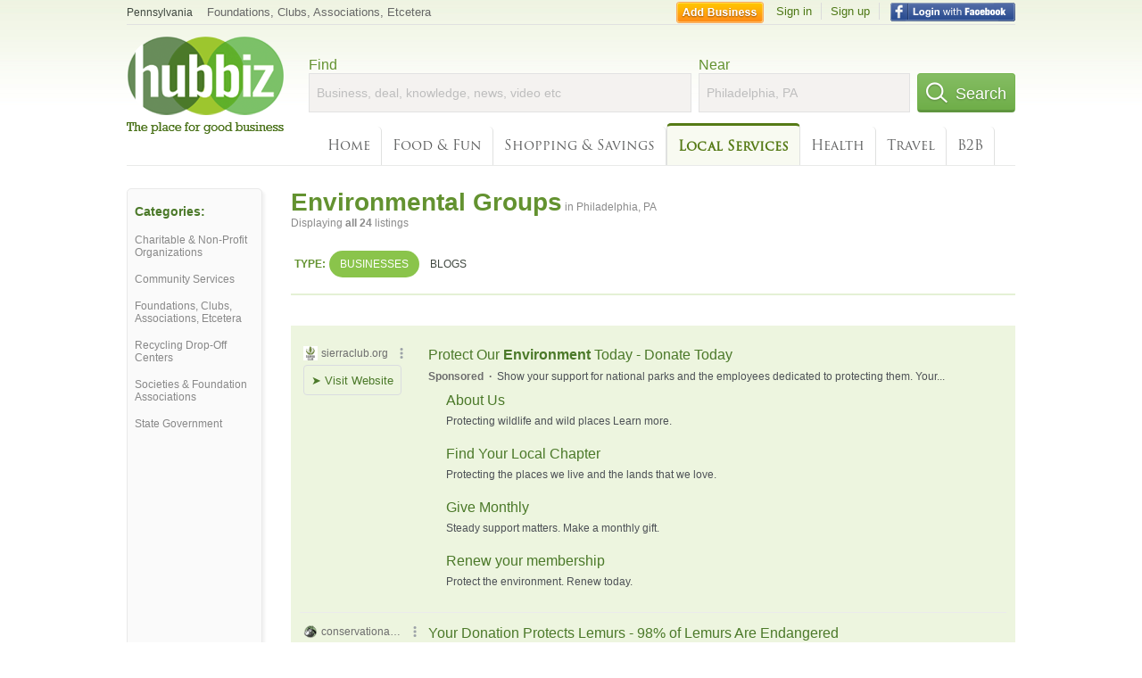

--- FILE ---
content_type: text/html; charset=utf-8
request_url: https://hub.biz/Philadelphia-PA/Environmental-Groups
body_size: 7787
content:
<!doctype html>
<html xmlns="http://www.w3.org/1999/xhtml" xml:lang="en-us" lang="en-us" xmlns:og="http://opengraphprotocol.org/schema/" xmlns:fb="http://www.facebook.com/2008/fbml">
<head>
    <link rel="preload" href="https://use.typekit.net/pwy7yuk.js" as="script">
    <link rel="preconnect" href="https://fonts.gstatic.com" crossorigin>
    <link rel="preconnect" href="https://static.chartbeat.com">
      <link href="https://pagead2.googlesyndication.com" rel="preconnect">
      <link href="https://tpc.googlesyndication.com" rel="preconnect">
      <link href="https://googleads.g.doubleclick.net" rel="preconnect">
    <script>
      (function(d) {
        let config = {
              kitId: 'pwy7yuk',
              scriptTimeout: 3000
            },
            h=d.documentElement,t=setTimeout(function(){h.className=h.className.replace(/\bwf-loading\b/g,"")+" wf-inactive";},config.scriptTimeout),tk=d.createElement("script"),f=false,s=d.getElementsByTagName("script")[0],a;h.className+=" wf-loading";tk.src='//use.typekit.net/'+config.kitId+'.js';tk.async=true;tk.onload=tk.onreadystatechange=function(){a=this.readyState;if(f||a&&a!="complete"&&a!="loaded")return;f=true;clearTimeout(t);try{Typekit.load(config)}catch(e){}};s.parentNode.insertBefore(tk,s)
      })(document);
    </script>
  <style>
    * {
      margin: 0;
      padding: 0;
    }
    html, body, div, span, applet, object, iframe, h1, h2, h3, h4, h5, h6, p, blockquote, pre, a, abbr, acronym, address, big, cite, code, del, dfn, em, font, img, ins, kbd, q, s, samp, small, strike, strong, sub, sup, tt, var, dl, dt, dd, ol, ul, li, fieldset, form, label, legend, table, caption, tbody, tfoot, thead, tr, th, td {
      border: 0;
      outline: 0;
      font-weight: inherit;
      font-style: inherit;
      font-size: 100%;
      font-family: inherit;
      vertical-align: baseline;
    }
    body {
      font-family: Roboto, sans-serif, Arial, Helvetica;
      font-size:0.78em;
    }
    .wf-loading body {
      font-family: Helvetica, Arial, sans-serif !important;
    }
  </style>
  <link rel="stylesheet" href="https://hubbiz.net/assets/application-59aa835d4ec6b6490ee25f29990f297ef5b00b74f6aedbe20fe0ed5885ace86b.css" media="screen" />    <meta http-equiv="content-type" content="text/html; charset=utf-8"/>
  <meta http-equiv="content-language" content="en-us" />
  <meta name="viewport" content="width=device-width, initial-scale=1, user-scalable=1, shrink-to-fit=no">
  
<script type="text/javascript">
  var PreHbz=PreHbz||{toRunStack:[],ran:!1,onStart:function(t){this.ran?t():this.toRunStack.push(t)}};
  var Hubbiz = Hubbiz || {};
  window._sf_startpt=(new Date()).getTime();
  window.__errorsEvents = window.__errorsEvents || [];
  window.__errorSent = false;
  window.__errG = window.__errG || [];
  window.addEventListener("error", (e) => {
    const m = 'BE: ' + e.message + ' ' + e.filename + ':' + e.lineno + ':' + e.colno + "\n" + e.stack;
    __errorsEvents.push(m); __errG.push(m);
  });
  window.site_domain = 'hub.biz';
  window.__HubbizProtocol = 'https://';
  window.__runOptions = {
    traceId: '08f4d9392d69b5fa30cfc774153d3159',
    name: 'FrontendProduction',
    version: 'd760eb727'
  };
  window.__apmLabels = [['mobile', ''], ['be', 'backend_ok_bot']];
  window.__rumTName = 'search/by_category#category';
  window.__HubbizAppEnv = 'production';
  window._hbzEvents = window._hbzEvents || [];
  window.google_map = 'AIzaSyAJ7E_Dk5us1l2SD4a0B1Mhj10SsxJzTQg';
</script>
  <title>Environmental Group in Philadelphia, PA - Hubbiz Dec 2025</title>
  <meta name="description" content="24 listings: Blue Hill Partners, Environmental Planning Consultants, Wildlife Division, Pennfuture. Eirs, Habitats, Esas, Biology, Control Plans -..." />
  <base href="https://hub.biz" />
  <meta name="format-detection" content="telephone=no"/>
  
  <meta name="csrf-param" content="authenticity_token" />
<meta name="csrf-token" content="uhZHYFUpXEY8DoQgPs2jSkAvQCul9_gF0yZxn7vw9_bwGdv0eJ_la_02bdttyB2bjzhgYHYasbhnhJpjbO9zYg" />  <link rel="canonical" href="https://hub.biz/Philadelphia-PA/Environmental-Groups">
  <link rel="shortcut icon" href="https://hubbiz.net/images/favicon.ico" />
  <meta name="theme-color" content="#dfedb7">
  <meta http-equiv='content-language' content="en-us">
  <script>window.google_analytics_uacct = "UA-18725618-1";</script>
<script src="https://hubbiz.net/assets/libs-0d723d3da57d1b1784fa1da02bde441f4075df9d55bff43054722abdd39be4e1.js" defer="defer"></script><script src="https://hubbiz.net/assets/libs_1-09b7874bd20036ee727971d60cd797b60c3dbc23f1b4b7a36c1e04aadd05c83f.js" defer="defer"></script><script src="https://hubbiz.net/assets/libs_2-680b3096df9edd12ab871378d8cb27397102886961ac0ab070ab06864a0ff73f.js" defer="defer"></script><script src="https://hubbiz.net/assets/application-8ebcb35400847ead0b46dcb69834ccb257ba7518bcecff2caed4eb42df18e513.js" defer="defer"></script><script src="https://hubbiz.net/assets/packery.pkgd.min-c04747e4f2c95a5ef755ef0444108b2f3f941a6ffa6b6481e96f849f339c5e35.js" defer="defer"></script>  <script src="https://hubbiz.net/assets/search_box-598c590128f23f6d0f2621d12e26329e7529f3666c1283c4c6cd87a1926b1522.js" defer="defer"></script>  <script type="text/javascript" charset="utf-8">
    (function(G,o,O,g,L,e){G[g]=G[g]||function(){(G[g]['q']=G[g]['q']||[]).push(
        arguments)},G[g]['t']=1*new Date;L=o.createElement(O),e=o.getElementsByTagName(
        O)[0];L.async=1;L.src='//www.google.com/adsense/search/async-ads.js';
      e.parentNode.insertBefore(L,e)})(window,document,'script','_googCsa');
  </script>
  <script async src="https://pagead2.googlesyndication.com/pagead/js/adsbygoogle.js?client=ca-pub-6307864087218262" crossorigin="anonymous"></script>
    <link rel="stylesheet" href="https://hubbiz.net/assets/desktop/search-eb26a88fc1e6e20cb2930dce4d936c18f380d7ce2f53ee5c2726315bdd6b401d.css" media="screen" />
<link rel="stylesheet" href="https://hubbiz.net/assets/add_business-029f37e6ac95a16065706ea509d453f817ca5a709560271e16d8d7dd7e904c98.css" media="screen" />
<link rel="stylesheet" href="https://hubbiz.net/assets/desktop/three-column-3c4d42eceeaf7798112e515b42311e63a9c00051ae14373e621f1d5aba56d785.css" media="screen" />
  <script src="https://hubbiz.net/assets/desktop/search-eb7ff681bd6b41853e97b72fbdd7ce72c9170da46a03c888dfec4b7b07b47658.js" defer="defer"></script>
</head>
<body>
<header id="big_header">
  <div id="header_container">
    <nav id="top-header">
      <div class="wrap-header-left">
        <div class="h_bc_container">
          <div class="h_bc">
            <div itemscope itemtype="https://schema.org/BreadcrumbList">
              <div class="h_current_loc" itemprop="itemListElement" itemscope itemtype="https://schema.org/ListItem">
                <meta itemprop="position" content="1" />
                <div class="h_city h_def_location">
                  <a href="https://hub.biz/pa/" itemprop="item"><span itemprop="name">Pennsylvania</span></a>
                </div>
              </div>
                <div class="h_current_cat" itemprop="itemListElement" itemscope itemtype="https://schema.org/ListItem">
                  <meta itemprop="position" content="2" />
                  <a href="https://hub.biz/Philadelphia-PA/Foundations-Clubs-Associations-Etcetera" style="background-image:none;" class="h_cur_link" itemprop="item">
                    <span itemprop="name">Foundations, Clubs, Associations, Etcetera</span></a>
                </div>
            </div>
          </div>
        </div>
      </div> <!--  end wrap header left  -->
      <div class="wrap-header-right"> <!--  wrap header right  -->
        <div id="sel_recent">
        </div>
          <div id="h_signin">
            <a href="#"
               rel="nofollow"
               onclick="var fbwindow = window.open('https://hub.biz/connect_to_facebook?url='+location.href,'fbwindow','height=400,width=600');fbwindow.focus();return false;" class="facebook-login" id="hubbiz-facebook-login"></a>
            <a id="h_lsignup" rel="nofollow" href="https://hub.biz/users/sign_up?from=search/by_category_category">Sign up</a>
            <a id="h_lsignin" rel="nofollow" href="https://hub.biz/users/sign_in?from=search/by_category_category">Sign in</a>
            <a id="h_add_biz" rel="nofollow" href="https://hub.biz/business_registration/pick_domain?s=h-search/by_category-category">Add Business</a>
          </div>
      </div><!--  end wrap header right  -->
    </nav>
      <a href="https://hub.biz" class="logo" title="Hubbiz"></a>
      <div id="search-box" class="sb-params">
  <form action="https://hub.biz/Philadelphia-PA/search" method="get">
    <div class="q-col">
      <label for="keyword">Find</label><input type="text" name="q"  id="keyword" placeholder="Business, deal, knowledge, news, video etc" />
    </div>
    <div class="n-col">
      <label for="near-input">Near</label><input type="text" id="near-input" class="near" name="near" placeholder="Philadelphia, PA" value="">
    </div>
    <button id="home_s_send" type="submit" class="s-col"><span class="icon-h"></span>&nbsp;Search</button>
    <input type="hidden" class="default-location" value="Philadelphia, PA">
      <input type="hidden" name="qf" value="search/by_category-category" id="qf">
    <input type="hidden" id="geo_id" name="geo_id">
  </form>
</div>

        <nav id="sections">
            <a href="https://hub.biz/Philadelphia-PA/">Home</a>
            <a rel="nofollow" href="https://hub.biz/Philadelphia-PA/sec/food_and_fun">Food &amp; Fun</a>
            <a rel="nofollow" href="https://hub.biz/Philadelphia-PA/sec/shopping_and_savings">Shopping &amp; Savings</a>
            <a class="current_section" href="https://hub.biz/Philadelphia-PA/sec/local_services">Local Services</a>
            <a rel="nofollow" href="https://hub.biz/Philadelphia-PA/sec/health">Health</a>
            <a rel="nofollow" href="https://hub.biz/Philadelphia-PA/sec/travel">Travel</a>
            <a rel="nofollow" href="https://hub.biz/Philadelphia-PA/sec/business_to_business">B2B</a>
        </nav>
        <div class="clear"></div>
      <div class="clear"></div>
  </div>
</header>
<div id="body">

<script>var this_page = 'search_results';</script>


<div id="results-page" class="city-page">
  <aside class='explore-container'>
    <div class='explore business-filters'>
        <nav class="categories s_filter">
          <div class="sec-header-2">Categories:</div>
<a href="/Philadelphia-PA/Charitable-Non-Profit-Organizations">Charitable & Non-Profit Organizations</a><a href="/Philadelphia-PA/Community-Services">Community Services</a><a href="/Philadelphia-PA/Foundations-Clubs-Associations-Etcetera">Foundations, Clubs, Associations, Etcetera</a><a href="/Philadelphia-PA/Recycling-Drop-Off-Centers">Recycling Drop-Off Centers</a><a href="/Philadelphia-PA/Societies-Foundation-Associations">Societies & Foundation Associations</a><a href="/Philadelphia-PA/State-Government">State Government</a>
        </nav>
    </div>
</aside>

  <main class="middle">
      <div class="header-wrap">
        <h1>Environmental Groups<span>  in  Philadelphia, PA</span></h1>
        <span>Displaying <b>all&nbsp;24</b> listings</span>
      </div>
      <div id="search-filters">
  <ul class="type-dist">
    <li>
      <ul class="c-type">
        <li class="sec-title"><div class="wrap">Type:</div></li>
        <li class="c-current">
          <a href="https://hub.biz/Philadelphia-PA/search?q=Environmental Groups&amp;search_for=" rel="nofollow">Businesses</a>
        </li>
        <li >
          <a href="https://hub.biz/Philadelphia-PA/search?q=Environmental Groups&amp;search_for=activity-blog" rel="nofollow">Blogs</a>
        </li>
      </ul>
    </li>
  </ul>


</div>


        <div id="search_results_container" style="padding-top: 18px;">
          
          <div id="search_results">
            <div id="ads_search_top">
    <div id="search_top_container" style="background-color:#edf5df;padding:10px;">
      <div id="search_top"></div>
    </div>
    <script src="https://www.google.com/adsense/search/ads.js" type="text/javascript" crossorigin="anonymous"></script>
    <script>
      var pageOptions = {
        'pubId': 'pub-6307864087218262',
        'query': 'environmental groups',
        'channel': '4730422192',
        'adtest': 'off',
        'detailedAttribution' : false,
        'hl': 'en'
      };

      var adblock1 = {
        'channel': '4730422192',
        'container': 'search_top',
        'number': '3',
        'lines': '1',
        'fontFamily': 'arial',
        'fontSizeTitle': '16px',
        'fontSizeDescription': '12px',
        'fontSizeDomainLink': '12px',
        'colorTitleLink': '4B7929',
        'colorDomainLink': '6E6E6E',
        'colorBackground': 'edf5df'
      };

      var adblock2 = {
        'container': 'search_middle1',
        'number': '1',
        'lines': '1',
        'fontSizeTitle': '16px',
        'colorTitleLink': '4B7929',
        'colorDomainLink': '6E6E6E',
        'colorBackground': 'edf5d9'
      };

      var adblock3 = {
        'container': 'search_middle2',
        'number': '4',
        'fontFamily': 'arial',
        'fontSizeTitle': '16px',
        'colorTitleLink': '4B7929',
        'colorDomainLink': '4B7929',
        'colorBackground': 'FFFFFF',
        'width': '300px'
      };
      _googCsa('ads', pageOptions, adblock1);
    </script>
</div>

            <section><ul class="card-listings"><li  itemscope itemtype="https://schema.org/LocalBusiness">
  <h2 itemprop="name"><a href="https://pennfuture-city-center-west.hub.biz">Pennfuture</a></h2>
  <p class="c">Environmental Groups</p>     <div class="address" itemprop="address" itemscope itemtype="http://schema.org/PostalAddress">
    <p itemprop="streetAddress">1518 Walnut St - City Center West</p>
<p><span class="locality" itemprop="addressLocality">Philadelphia</span> - <span class="locality" itemprop="addressRegion">PA</span></p>
    </div>
    <p class="phone_biz_stub" itemprop="telephone"><i class="fa fa-phone"></i> (215) 545-9692</p>
</li>
<li  itemscope itemtype="https://schema.org/LocalBusiness">
  <h2 itemprop="name"><a href="https://environmental-fund-for-pa.hub.biz">Environmental Fund for PA</a></h2>
  <div class="d">Educational Programs</div>
  <p class="c">Environmental Groups</p>     <div class="address" itemprop="address" itemscope itemtype="http://schema.org/PostalAddress">
    <p itemprop="streetAddress">1420 Walnut St Ste 1304 - City Center West</p>
<p><span class="locality" itemprop="addressLocality">Philadelphia</span> - <span class="locality" itemprop="addressRegion">PA</span></p>
    </div>
    <p class="phone_biz_stub" itemprop="telephone"><i class="fa fa-phone"></i> (215) 545-5880</p>
</li>
<li  itemscope itemtype="https://schema.org/LocalBusiness">
  <h2 itemprop="name"><a href="https://u-s-a-environmental-management-inc.hub.biz">USA Environmental Management</a></h2>
  <p class="c">Environmental Groups</p>     <div class="address" itemprop="address" itemscope itemtype="http://schema.org/PostalAddress">
    <p itemprop="streetAddress">8436 Enterprise Ave - Eastwick</p>
<p><span class="locality" itemprop="addressLocality">Philadelphia</span> - <span class="locality" itemprop="addressRegion">PA</span></p>
    </div>
    <p class="phone_biz_stub" itemprop="telephone"><i class="fa fa-phone"></i> (215) 365-5810</p>
</li>
<li  itemscope itemtype="https://schema.org/LocalBusiness">
  <h2 itemprop="name"><a href="https://thomas-environmental-services-inc-pa.hub.biz">Thomas Environmental Services</a></h2>
  <p class="c">Environmental Groups</p>     <div class="address" itemprop="address" itemscope itemtype="http://schema.org/PostalAddress">
    <p itemprop="streetAddress">2109 Medary Ave - Germantown</p>
<p><span class="locality" itemprop="addressLocality">Philadelphia</span> - <span class="locality" itemprop="addressRegion">PA</span></p>
    </div>
    <p class="phone_biz_stub" itemprop="telephone"><i class="fa fa-phone"></i> (215) 224-1082</p>
</li>
<li  itemscope itemtype="https://schema.org/LocalBusiness">
  <h2 itemprop="name"><a href="https://blue-hill-partners.hub.biz">Blue Hill Partners</a></h2>
  <p class="c">Environmental Groups</p>     <div class="address" itemprop="address" itemscope itemtype="http://schema.org/PostalAddress">
    <p itemprop="streetAddress">40 W Evergreen Ave Ste 101 - Chestnut Hill</p>
<p><span class="locality" itemprop="addressLocality">Philadelphia</span> - <span class="locality" itemprop="addressRegion">PA</span></p>
    </div>
    <p class="phone_biz_stub" itemprop="telephone"><i class="fa fa-phone"></i> (215) 247-2400</p>
</li>
<li  itemscope itemtype="https://schema.org/LocalBusiness">
  <h2 itemprop="name"><a href="https://clean-earth-of-phladelphia.hub.biz">Clean Earth of Phladelphia</a></h2>
  <p class="c">Environmental Groups</p>     <div class="address" itemprop="address" itemscope itemtype="http://schema.org/PostalAddress">
    <p itemprop="streetAddress">3201 S 61st St</p>
<p><span class="locality" itemprop="addressLocality">Philadelphia</span> - <span class="locality" itemprop="addressRegion">PA</span></p>
    </div>
    <p class="phone_biz_stub" itemprop="telephone"><i class="fa fa-phone"></i> (215) 724-5520</p>
</li>
<li  itemscope itemtype="https://schema.org/LocalBusiness">
  <h2 itemprop="name"><a href="https://environmental-professional-services-group.hub.biz">Environmental Professional Services Group</a></h2>
  <p class="c">Environmental Groups</p>     <div class="address" itemprop="address" itemscope itemtype="http://schema.org/PostalAddress">
    <p itemprop="streetAddress">6901 Kingsessing Ave - Elmwood</p>
<p><span class="locality" itemprop="addressLocality">Philadelphia</span> - <span class="locality" itemprop="addressRegion">PA</span></p>
    </div>
    <p class="phone_biz_stub" itemprop="telephone"><i class="fa fa-phone"></i> (215) 495-0560</p>
</li>
<li  itemscope itemtype="https://schema.org/LocalBusiness">
  <h2 itemprop="name"><a href="https://community-land-trust-corp.hub.biz">Community Land Trust</a></h2>
  <p class="c">Environmental Groups</p>     <div class="address" itemprop="address" itemscope itemtype="http://schema.org/PostalAddress">
    <p itemprop="streetAddress">1500 W Thompson St - North Central</p>
<p><span class="locality" itemprop="addressLocality">Philadelphia</span> - <span class="locality" itemprop="addressRegion">PA</span></p>
    </div>
    <p class="phone_biz_stub" itemprop="telephone"><i class="fa fa-phone"></i> (215) 232-3822</p>
</li>
<li  itemscope itemtype="https://schema.org/LocalBusiness">
  <h2 itemprop="name"><a href="https://community-land-trust-corporation.hub.biz">Community Land Trust</a></h2>
  <p class="c">Environmental Groups</p>     <div class="address" itemprop="address" itemscope itemtype="http://schema.org/PostalAddress">
    <p itemprop="streetAddress">1516 W Girard Ave - North Central</p>
<p><span class="locality" itemprop="addressLocality">Philadelphia</span> - <span class="locality" itemprop="addressRegion">PA</span></p>
    </div>
    <p class="phone_biz_stub" itemprop="telephone"><i class="fa fa-phone"></i> (215) 232-3822</p>
</li>
<li  itemscope itemtype="https://schema.org/LocalBusiness">
  <h2 itemprop="name"><a href="https://synertech-inc-pa-2.hub.biz">Synertech</a></h2>
  <p class="c">Environmental Conservation & Ecological Services</p>     <div class="address" itemprop="address" itemscope itemtype="http://schema.org/PostalAddress">
    <p itemprop="streetAddress">228 Moore St Frnt F - Pennsport-Whitman-Queen</p>
<p><span class="locality" itemprop="addressLocality">Philadelphia</span> - <span class="locality" itemprop="addressRegion">PA</span></p>
    </div>
    <p class="phone_biz_stub" itemprop="telephone"><i class="fa fa-phone"></i> (215) 755-2305</p>
</li>
<li  itemscope itemtype="https://schema.org/LocalBusiness">
  <h2 itemprop="name"><a href="https://mahoney-eileen-assoc-inc.hub.biz">Mahoney Eileen Assoc</a></h2>
  <p class="c">Environmental Groups</p>     <div class="address" itemprop="address" itemscope itemtype="http://schema.org/PostalAddress">
    <p itemprop="streetAddress">3451 W Queen Ln - East Falls</p>
<p><span class="locality" itemprop="addressLocality">Philadelphia</span> - <span class="locality" itemprop="addressRegion">PA</span></p>
    </div>
    <p class="phone_biz_stub" itemprop="telephone"><i class="fa fa-phone"></i> (215) 844-0493</p>
</li>
<li  itemscope itemtype="https://schema.org/LocalBusiness">
  <h2 itemprop="name"><a href="https://right-to-know-committee-the.hub.biz">The Right To Know Committee</a></h2>
  <p class="c">Environmental Groups</p>     <div class="address" itemprop="address" itemscope itemtype="http://schema.org/PostalAddress">
    <p itemprop="streetAddress">1225 S 26th St - Point Breeze</p>
<p><span class="locality" itemprop="addressLocality">Philadelphia</span> - <span class="locality" itemprop="addressRegion">PA</span></p>
    </div>
    <p class="phone_biz_stub" itemprop="telephone"><i class="fa fa-phone"></i> (215) 336-3541</p>
</li>
<li  itemscope itemtype="https://schema.org/LocalBusiness">
  <h2 itemprop="name"><a href="https://tacony-real-estate-company.hub.biz">Tacony Real Estate Company</a></h2>
  <p class="c">Environmental Groups</p>     <div class="address" itemprop="address" itemscope itemtype="http://schema.org/PostalAddress">
    <p itemprop="streetAddress">4817 Longshore Ave</p>
<p><span class="locality" itemprop="addressLocality">Philadelphia</span> - <span class="locality" itemprop="addressRegion">PA</span></p>
    </div>
    <p class="phone_biz_stub" itemprop="telephone"><i class="fa fa-phone"></i> (215) 338-3150</p>
</li>
<li  itemscope itemtype="https://schema.org/LocalBusiness">
  <h2 itemprop="name"><a href="https://tbh-environmental-services-pa.hub.biz">TBH Environmental Services</a></h2>
  <p class="c">Environmental Groups</p>     <div class="address" itemprop="address" itemscope itemtype="http://schema.org/PostalAddress">
    <p itemprop="streetAddress">5821 Haverford Ave - Haddington-Carroll Park</p>
<p><span class="locality" itemprop="addressLocality">Philadelphia</span> - <span class="locality" itemprop="addressRegion">PA</span></p>
    </div>
    <p class="phone_biz_stub" itemprop="telephone"><i class="fa fa-phone"></i> (610) 626-5115</p>
</li>
<li  itemscope itemtype="https://schema.org/LocalBusiness">
  <h2 itemprop="name"><a href="https://cecilian-center.hub.biz">Cecilian Center</a></h2>
  <p class="c">Environmental Groups</p>     <div class="address" itemprop="address" itemscope itemtype="http://schema.org/PostalAddress">
    <p itemprop="streetAddress">100 Carpenter Ln - Mount Airy</p>
<p><span class="locality" itemprop="addressLocality">Philadelphia</span> - <span class="locality" itemprop="addressRegion">PA</span></p>
    </div>
    <p class="phone_biz_stub" itemprop="telephone"><i class="fa fa-phone"></i> (215) 849-2031</p>
</li>
<li  itemscope itemtype="https://schema.org/LocalBusiness">
  <h2 itemprop="name"><a href="https://environmental-planning-consultants-pa.hub.biz">Environmental Planning Consultants</a></h2>
  <p class="c">Environmental Groups</p>     <div class="address" itemprop="address" itemscope itemtype="http://schema.org/PostalAddress">
    <p itemprop="streetAddress">4920 Old York Rd - Logan-Fern Rock</p>
<p><span class="locality" itemprop="addressLocality">Philadelphia</span> - <span class="locality" itemprop="addressRegion">PA</span></p>
    </div>
    <p class="phone_biz_stub" itemprop="telephone"><i class="fa fa-phone"></i> (215) 794-6922</p>
</li>
<li  itemscope itemtype="https://schema.org/LocalBusiness">
  <h2 itemprop="name"><a href="https://pennsylvania-environmental-council-pa-1.hub.biz">Pennsylvania Environmental Council</a></h2>
  <p class="c">Environmental Groups</p>     <div class="address" itemprop="address" itemscope itemtype="http://schema.org/PostalAddress">
    <p itemprop="streetAddress">123 Chestnut St Ste 401 - City Center East</p>
<p><span class="locality" itemprop="addressLocality">Philadelphia</span> - <span class="locality" itemprop="addressRegion">PA</span></p>
    </div>
    <p class="phone_biz_stub" itemprop="telephone"><i class="fa fa-phone"></i> (215) 592-7020</p>
</li>
<li  itemscope itemtype="https://schema.org/LocalBusiness">
  <h2 itemprop="name"><a href="https://schuylkill-center-for-environmental-pa-2.hub.biz">Schuylkill Center for Environmental Education - Wildlife Division</a></h2>
  <p class="c">Environmental Groups</p>     <div class="address" itemprop="address" itemscope itemtype="http://schema.org/PostalAddress">
    <p itemprop="streetAddress">304 Port Royal Ave - Roxborough</p>
<p><span class="locality" itemprop="addressLocality">Philadelphia</span> - <span class="locality" itemprop="addressRegion">PA</span></p>
    </div>
    <p class="phone_biz_stub" itemprop="telephone"><i class="fa fa-phone"></i> (215) 482-8217</p>
</li>
<li  itemscope itemtype="https://schema.org/LocalBusiness">
  <h2 itemprop="name"><a href="https://management-environmental-techologies-inc.hub.biz">Management Environmental Techologies</a></h2>
  <p class="c">Environmental Groups</p>     <div class="address" itemprop="address" itemscope itemtype="http://schema.org/PostalAddress">
    <p itemprop="streetAddress">1315 Walnut St - City Center East</p>
<p><span class="locality" itemprop="addressLocality">Philadelphia</span> - <span class="locality" itemprop="addressRegion">PA</span></p>
    </div>
    <p class="phone_biz_stub" itemprop="telephone"><i class="fa fa-phone"></i> (215) 546-7991</p>
</li>
<li  itemscope itemtype="https://schema.org/LocalBusiness">
  <h2 itemprop="name"><a href="https://citizens-for-pennsylvanias-future-pa-1.hub.biz">Citizens for Pennsylvania&#39;s Future</a></h2>
  <p class="c">Environmental Groups</p>     <div class="address" itemprop="address" itemscope itemtype="http://schema.org/PostalAddress">
    <p itemprop="streetAddress">1518 Walnut St Ste 1100 - City Center West</p>
<p><span class="locality" itemprop="addressLocality">Philadelphia</span> - <span class="locality" itemprop="addressRegion">PA</span></p>
    </div>
    <p class="phone_biz_stub" itemprop="telephone"><i class="fa fa-phone"></i> (215) 545-9692</p>
</li>
<li  itemscope itemtype="https://schema.org/LocalBusiness">
  <h2 itemprop="name"><a href="https://repsg-philadelphia-pa-pa.hub.biz">Repsg</a></h2>
  <p class="c">Environmental Groups</p>     <div class="address" itemprop="address" itemscope itemtype="http://schema.org/PostalAddress">
    <p itemprop="streetAddress">6901 Kingsessing Ave - Elmwood</p>
<p><span class="locality" itemprop="addressLocality">Philadelphia</span> - <span class="locality" itemprop="addressRegion">PA</span></p>
    </div>
    <p class="phone_biz_stub" itemprop="telephone"><i class="fa fa-phone"></i> (215) 729-3220</p>
</li>
<li  itemscope itemtype="https://schema.org/LocalBusiness">
  <h2 itemprop="name"><a href="https://citizens-for-pennsylvania-s-future-pa-1.hub.biz">Citizens for Pennsylvania&#39;s Future</a></h2>
  <p class="c">Environmental Groups</p>     <div class="address" itemprop="address" itemscope itemtype="http://schema.org/PostalAddress">
    <p itemprop="streetAddress">1500 Walnut St Ste 502 - City Center West</p>
<p><span class="locality" itemprop="addressLocality">Philadelphia</span> - <span class="locality" itemprop="addressRegion">PA</span></p>
    </div>
    <p class="phone_biz_stub" itemprop="telephone"><i class="fa fa-phone"></i> (215) 545-9692</p>
</li>
<li  itemscope itemtype="https://schema.org/LocalBusiness">
  <h2 itemprop="name"><a href="https://pennfuture-pa.hub.biz">Pennfuture</a></h2>
  <p class="c">Environmental Groups</p>     <div class="address" itemprop="address" itemscope itemtype="http://schema.org/PostalAddress">
    <p itemprop="streetAddress">1518 Walnut St Ste 1100 - City Center West</p>
<p><span class="locality" itemprop="addressLocality">Philadelphia</span> - <span class="locality" itemprop="addressRegion">PA</span></p>
    </div>
    <p class="phone_biz_stub" itemprop="telephone"><i class="fa fa-phone"></i> (215) 545-9692</p>
</li>
<li  itemscope itemtype="https://schema.org/LocalBusiness">
  <h2 itemprop="name"><a href="https://greendesign-llc.hub.biz">Greendesign</a></h2>
  <p class="c">Environmental Products & Services</p>     <div class="address" itemprop="address" itemscope itemtype="http://schema.org/PostalAddress">
    <p itemprop="streetAddress">8434 Germantown Ave - Chestnut Hill</p>
<p><span class="locality" itemprop="addressLocality">Philadelphia</span> - <span class="locality" itemprop="addressRegion">PA</span></p>
    </div>
    <p class="phone_biz_stub" itemprop="telephone"><i class="fa fa-phone"></i> (215) 242-0700</p>
</li>
</ul></section>
                      </div>
        </div>

        <div class="paginate-search">
</div>
    
    
  </main>
</div>

<input type="hidden" name="current_page" id="current_page" value="search" />

<div class="clear"></div>
</div>
<script type="text/javascript">
  var _hbz_log = _hbz_log || {};
  _hbz_log.user_id = '0';
  _hbz_log.k1 = 'ddb3f2dc-5fab-4096-be55-dc4dc21be56c';
  _hbz_log.req_id = 'hz-e0973c42-555e-4334-a6ab-9568a524efae';
  _hbz_log.pt = 'search/by_category_category';
  _hbz_log.c = 'Philadelphia';
  _hbz_log.stt = 'PA';
  _hbz_log.xid = 0;
</script>
<footer>
<div id="footer">
  <div id="footer_inner">
    <div class="clear"></div>
    <div class="logo-footer"><a href="https://hub.biz" rel="nofollow"><img alt="Home Hubbiz" src="https://hubbiz.net/images/logo-footer.png" width="80" height="40"></a></div>
    <p id="bottom_links">Copyright &copy; 2011-2025 <a href="https://hub.biz" rel="nofollow">Hubbiz ®</a>
      | <a href="https://hub.biz/contact" class="open-feedback" rel="nofollow">Contact Hubbiz</a>
      | <a href="https://hub.biz/c/terms-of-use" rel="nofollow">Terms of Use</a>
      | <a href="https://hub.biz/c/privacy-policy" rel="nofollow">Privacy Policy</a>
      | <a href="http://www.facebook.com/hubbiz" rel="nofollow" target="_blank">Facebook</a>
      | <a href="http://www.twitter.com/hubbiz" rel="nofollow" target="_blank">Twitter</a>
    </p>
    <a class="ico up scrollto" rel="nofollow" href="#"></a>
  </div>
</div>

</footer><script>window.__fb_app_id = '121331527916049';</script>

<input type="hidden" name="selected_counter" id="selected_counter" value="0" />
<script>
  PreHbz.onStart(
      function() {
        const defaultParams = { user_id: '0', visitor_id: '4' };
        if (Hubbiz && Hubbiz.Analytics && Hubbiz.Analytics.defaultParams) $.extend(Hubbiz.Analytics.defaultParams, defaultParams);
        if (Hbz && Hbz.defaultParamsEvents) $.extend(Hbz.defaultParamsEvents, defaultParams);
      }
  );
</script>
<div id="container_temporary_list" class="add_to_list_container">
  <div class="list_cont_in"></div>
</div>
<script>
  window.addEventListener("load", function() {
    const head = document.head;
    const link = document.createElement("link");
    link.type = "text/css";
    link.rel = "stylesheet";
    link.href = 'https://hubbiz.net/assets/application-non-critical-53ad4769e6dd2de75902d3170c529be799b9cbbf4f8999ff65aeaf4252e9ce9b.css';
    head.appendChild(link);
  });
</script>
<link rel="stylesheet" href="https://hubbiz.net/assets/mobile/signup-form-d03858347da72840ab6d2c83f6403ed89bbde25f5a9df32fa5c51fe18d9c22a5.css" media="screen" /><script src="https://hubbiz.net/assets/post_hbz-9f8a46bb2a9c3d142b868f60f8007625cd98de761ff6ab4926e8b623e00912b4.js" defer="defer"></script></body>
</html>


--- FILE ---
content_type: text/html; charset=UTF-8
request_url: https://syndicatedsearch.goog/afs/ads?sjk=ND%2F17oD0SDK%2BTJG%2FROT5cQ%3D%3D&adtest=off&channel=4730422192&client=pub-6307864087218262&q=environmental%20groups&r=m&hl=en&type=0&oe=UTF-8&ie=UTF-8&fexp=21404%2C17300003%2C17301437%2C17301438%2C17301442%2C17301548%2C17301266%2C72717108&format=n3&ad=n3&nocache=1211766918808511&num=0&output=uds_ads_only&v=3&bsl=10&pac=0&u_his=2&u_tz=0&dt=1766918808512&u_w=1280&u_h=720&biw=1280&bih=720&psw=1280&psh=4673&frm=0&uio=-&cont=search_top&drt=0&jsid=csa&jsv=842209568&rurl=https%3A%2F%2Fhub.biz%2FPhiladelphia-PA%2FEnvironmental-Groups
body_size: 14071
content:
<!doctype html><html lang="en"> <head> <style id="ssr-boilerplate">body{-webkit-text-size-adjust:100%; font-family:arial,sans-serif; margin:0;}.div{-webkit-box-flex:0 0; -webkit-flex-shrink:0; flex-shrink:0;max-width:100%;}.span:last-child, .div:last-child{-webkit-box-flex:1 0; -webkit-flex-shrink:1; flex-shrink:1;}.a{text-decoration:none; text-transform:none; color:inherit; display:inline-block;}.span{-webkit-box-flex:0 0; -webkit-flex-shrink:0; flex-shrink:0;display:inline-block; overflow:hidden; text-transform:none;}.img{border:none; max-width:100%; max-height:100%;}.i_{display:-ms-flexbox; display:-webkit-box; display:-webkit-flex; display:flex;-ms-flex-align:start; -webkit-box-align:start; -webkit-align-items:flex-start; align-items:flex-start;box-sizing:border-box; overflow:hidden;}.v_{-webkit-box-flex:1 0; -webkit-flex-shrink:1; flex-shrink:1;}.j_>span:last-child, .j_>div:last-child, .w_, .w_:last-child{-webkit-box-flex:0 0; -webkit-flex-shrink:0; flex-shrink:0;}.l_{-ms-overflow-style:none; scrollbar-width:none;}.l_::-webkit-scrollbar{display:none;}.s_{position:relative; display:inline-block;}.u_{position:absolute; top:0; left:0; height:100%; background-repeat:no-repeat; background-size:auto 100%;}.t_{display:block;}.r_{display:-ms-flexbox; display:-webkit-box; display:-webkit-flex; display:flex;-ms-flex-align:center; -webkit-box-align:center; -webkit-align-items:center; align-items:center;-ms-flex-pack:center; -webkit-box-pack:center; -webkit-justify-content:center; justify-content:center;}.q_{box-sizing:border-box; max-width:100%; max-height:100%; overflow:hidden;display:-ms-flexbox; display:-webkit-box; display:-webkit-flex; display:flex;-ms-flex-align:center; -webkit-box-align:center; -webkit-align-items:center; align-items:center;-ms-flex-pack:center; -webkit-box-pack:center; -webkit-justify-content:center; justify-content:center;}.n_{text-overflow:ellipsis; white-space:nowrap;}.p_{-ms-flex-negative:1; max-width: 100%;}.m_{overflow:hidden;}.o_{white-space:nowrap;}.x_{cursor:pointer;}.y_{display:none; position:absolute; z-index:1;}.k_>div:not(.y_) {display:-webkit-inline-box; display:-moz-inline-box; display:-ms-inline-flexbox; display:-webkit-inline-flex; display:inline-flex; vertical-align:middle;}.k_.topAlign>div{vertical-align:top;}.k_.centerAlign>div{vertical-align:middle;}.k_.bottomAlign>div{vertical-align:bottom;}.k_>span, .k_>a, .k_>img, .k_{display:inline; vertical-align:middle;}.si101:nth-of-type(5n+1) > .si141{border-left: #1f8a70 7px solid;}.rssAttrContainer ~ .si101:nth-of-type(5n+2) > .si141{border-left: #1f8a70 7px solid;}.si101:nth-of-type(5n+3) > .si141{border-left: #bedb39 7px solid;}.rssAttrContainer ~ .si101:nth-of-type(5n+4) > .si141{border-left: #bedb39 7px solid;}.si101:nth-of-type(5n+5) > .si141{border-left: #ffe11a 7px solid;}.rssAttrContainer ~ .si101:nth-of-type(5n+6) > .si141{border-left: #ffe11a 7px solid;}.si101:nth-of-type(5n+2) > .si141{border-left: #fd7400 7px solid;}.rssAttrContainer ~ .si101:nth-of-type(5n+3) > .si141{border-left: #fd7400 7px solid;}.si101:nth-of-type(5n+4) > .si141{border-left: #004358 7px solid;}.rssAttrContainer ~ .si101:nth-of-type(5n+5) > .si141{border-left: #004358 7px solid;}.z_{cursor:pointer;}.si130{display:inline; text-transform:inherit;}.flexAlignStart{-ms-flex-align:start; -webkit-box-align:start; -webkit-align-items:flex-start; align-items:flex-start;}.flexAlignBottom{-ms-flex-align:end; -webkit-box-align:end; -webkit-align-items:flex-end; align-items:flex-end;}.flexAlignCenter{-ms-flex-align:center; -webkit-box-align:center; -webkit-align-items:center; align-items:center;}.flexAlignStretch{-ms-flex-align:stretch; -webkit-box-align:stretch; -webkit-align-items:stretch; align-items:stretch;}.flexJustifyStart{-ms-flex-pack:start; -webkit-box-pack:start; -webkit-justify-content:flex-start; justify-content:flex-start;}.flexJustifyCenter{-ms-flex-pack:center; -webkit-box-pack:center; -webkit-justify-content:center; justify-content:center;}.flexJustifyEnd{-ms-flex-pack:end; -webkit-box-pack:end; -webkit-justify-content:flex-end; justify-content:flex-end;}</style>  <style>.si101{background-color:#edf5df;font-family:arial,arial,sans-serif;font-size:14px;line-height:20px;padding-bottom:10px;padding-left:4px;padding-right:4px;padding-top:10px;color:#4d5156;}.si108{margin-top:1px;width:140px;}.si116{height:16px;margin-right:4px;width:16px;}.si31{font-size:12px;color:#6e6e6e;width:100%; -ms-flex-negative:1;-webkit-box-flex:1 0; -webkit-flex-shrink:1; flex-shrink:1;}.si31:hover{text-decoration:underline;}.si46{height:100%;}.si40{width:100%; -ms-flex-negative:1;-webkit-box-flex:1 0; -webkit-flex-shrink:1; flex-shrink:1;}.si32{width:100%; -ms-flex-negative:1;-webkit-box-flex:1 0; -webkit-flex-shrink:1; flex-shrink:1;}.si27{font-size:16px;line-height:26px;color:#4b7929;}.si27:hover{text-decoration:underline;}.si38{height:100%;width:100%; -ms-flex-negative:1;-webkit-box-flex:1 0; -webkit-flex-shrink:1; flex-shrink:1;}.si36{max-width:620px;}.si29{font-size:12px;line-height:20px;max-width:600px;}.si34{margin-left:20px;margin-top:3px;}.si39{height:100%;}.si1{margin-left:2px;color:#70757a;}.si2{padding-left:0px;padding-right:3px;}.si11{color:#70757a;}.si14{margin-left:0px;margin-top:1px;}.si15{font-size:12px;color:#4b7929;}.si15:hover{text-decoration:underline;}.si18{color:#4b7929;}.si18:hover{text-decoration:underline;}.si19{color:#70757a;}.si20{font-size:12px;margin-left:2px;color:#70757a;}.si21{border-radius:4px;border:1px solid #DADCE0;font-size:13px;height:100%;line-height:17px;max-height:55px;max-width:117px;margin-top:3px;padding-bottom:4px;padding-left:5px;padding-right:5px;padding-top:5px;color:#4b7929;width:100%; -ms-flex-negative:1;-webkit-box-flex:1 0; -webkit-flex-shrink:1; flex-shrink:1;}.si21:hover{text-decoration:underline;}.si22{padding-bottom:3px;padding-left:3px;padding-right:3px;padding-top:3px;}.si23{height:15px;width:15px;}.si68{padding-left:1px;}.si69{border-radius:4px;max-width:100px;margin-left:8px;}.si70{padding-bottom:14px;padding-left:20px;padding-right:20px;padding-top:0px;}.si71{font-size:16px;line-height:26px;color:#4b7929;}.si71:hover{text-decoration:underline;}.si128{background-color:#ebebeb;height:1px;width:100%; -ms-flex-negative:1;-webkit-box-flex:1 0; -webkit-flex-shrink:1; flex-shrink:1;}div>div.si128:last-child{display:none;}.si130{font-weight:700;}.si149{height:18px;padding-left:0px;width:30px;}.si3{font-size:12px;}.si9{font-size:12px;color:#4b7929;}.si17{font-size:12px;}.si24{color:#6e6e6e;}.si25{font-weight:700;font-size:12px;line-height:12px;color:#6e6e6e;}.si72{font-size:12px;}.y_{font-weight:400;background-color:#ffffff;border:1px solid #dddddd;font-family:sans-serif,arial,sans-serif;font-size:12px;line-height:12px;padding-bottom:5px;padding-left:5px;padding-right:5px;padding-top:5px;color:#666666;}.srLink{}.srLink:hover{text-decoration:underline;}.adBadgeBullet{font-weight:700;padding-left:6px;padding-right:6px;}.si16{padding-left:3px;padding-right:3px;}.sitelinksLeftColumn{padding-right:20px;}.sitelinksRightColumn{padding-left:20px;}.exp-sitelinks-container{padding-top:4px;}.priceExtensionChipsExpandoPriceHyphen{margin-left:5px;}.priceExtensionChipsPrice{margin-left:5px;margin-right:5px;}.promotionExtensionOccasion{font-weight:700;}.promotionExtensionLink{}.promotionExtensionLink:hover{text-decoration:underline;}.si7{padding-bottom:3px;padding-left:6px;padding-right:4px;}.ctdRatingSpacer{width:3px;}</style> <meta content="NOINDEX, NOFOLLOW" name="ROBOTS"> <meta content="telephone=no" name="format-detection"> <meta content="origin" name="referrer"> <title>Ads by Google</title>   </head> <body>  <div id="adBlock">   <div id="ssrad-master" data-csa-needs-processing="1" data-num-ads="3" class="parent_container"><div class="i_ div si135" style="-ms-flex-direction:column; -webkit-box-orient:vertical; -webkit-flex-direction:column; flex-direction:column;-ms-flex-pack:start; -webkit-box-pack:start; -webkit-justify-content:flex-start; justify-content:flex-start;-ms-flex-align:stretch; -webkit-box-align:stretch; -webkit-align-items:stretch; align-items:stretch;" data-ad-container="1"><div id="e1" class="i_ div clicktrackedAd_js si101" style="-ms-flex-direction:row; -webkit-box-orient:horizontal; -webkit-flex-direction:row; flex-direction:row;"><div class="i_ div si108" style="-ms-flex-direction:column; -webkit-box-orient:vertical; -webkit-flex-direction:column; flex-direction:column;-ms-flex-pack:start; -webkit-box-pack:start; -webkit-justify-content:flex-start; justify-content:flex-start;-ms-flex-align:start; -webkit-box-align:start; -webkit-align-items:flex-start; align-items:flex-start;"><div class="i_ div si33" style="-ms-flex-direction:row; -webkit-box-orient:horizontal; -webkit-flex-direction:row; flex-direction:row;-ms-flex-pack:start; -webkit-box-pack:start; -webkit-justify-content:flex-start; justify-content:flex-start;-ms-flex-align:center; -webkit-box-align:center; -webkit-align-items:center; align-items:center;"><a href="https://syndicatedsearch.goog/aclk?sa=L&amp;ai=DChsSEwjVrtC_jeCRAxVzWf8BHVpxJYwYACICCAEQARoCbWQ&amp;co=1&amp;ase=2&amp;gclid=EAIaIQobChMI1a7Qv43gkQMVc1n_AR1acSWMEAAYASAAEgKiH_D_BwE&amp;cid=[base64]&amp;cce=2&amp;category=acrcp_v1_37&amp;sig=AOD64_0JO-mmo7llwy-mbdVpuVq939iMqA&amp;q&amp;nis=4&amp;adurl=https://giving.sierraclub.org/page/91233/donate/1?supporter.appealCode%3DN25MSEGO12%26utm_medium%3Dcpc%26utm_source%3Dgoogle%26utm_content%3Dexp%26transaction.donationAmt%3D50%26gclsrc%3Daw.ds%26gad_source%3D5%26gad_campaignid%3D23304814963" data-nb="11" attributionsrc="" data-set-target="1" target="_top" class="a q_ si116 w_"><img src="https://tpc.googlesyndication.com/simgad/13975917911384682498?sqp=-oaymwEKCCgQKCABUAFYAQ&amp;rs=AOga4qkvODCV86JHQ_WKGJl0GO76lBRmvA" alt="" loading="lazy" class="img"></a><a class="m_ n_ si31 a" data-lines="1" data-truncate="0" href="https://syndicatedsearch.goog/aclk?sa=L&amp;ai=DChsSEwjVrtC_jeCRAxVzWf8BHVpxJYwYACICCAEQARoCbWQ&amp;co=1&amp;ase=2&amp;gclid=EAIaIQobChMI1a7Qv43gkQMVc1n_AR1acSWMEAAYASAAEgKiH_D_BwE&amp;cid=[base64]&amp;cce=2&amp;category=acrcp_v1_37&amp;sig=AOD64_0JO-mmo7llwy-mbdVpuVq939iMqA&amp;q&amp;nis=4&amp;adurl=https://giving.sierraclub.org/page/91233/donate/1?supporter.appealCode%3DN25MSEGO12%26utm_medium%3Dcpc%26utm_source%3Dgoogle%26utm_content%3Dexp%26transaction.donationAmt%3D50%26gclsrc%3Daw.ds%26gad_source%3D5%26gad_campaignid%3D23304814963" data-nb="1" attributionsrc="" data-set-target="1" target="_top">sierraclub.org</a><div class="i_ div w_" style="-ms-flex-direction:row; -webkit-box-orient:horizontal; -webkit-flex-direction:row; flex-direction:row;-ms-flex-pack:center; -webkit-box-pack:center; -webkit-justify-content:center; justify-content:center;-ms-flex-align:center; -webkit-box-align:center; -webkit-align-items:center; align-items:center;"><a href="https://adssettings.google.com/whythisad?source=afs_3p&amp;reasons=[base64]&amp;hl=en&amp;opi=122715837" data-notrack="true" data-set-target="1" target="_top" class="a q_ si149"><img src="https://www.google.com/images/afs/snowman.png" alt="" loading="lazy" class="img" data-pingback-type="wtac"></a></div></div><div class="i_ div" style="-ms-flex-direction:row; -webkit-box-orient:horizontal; -webkit-flex-direction:row; flex-direction:row;"><div class="i_ div" style="-ms-flex-direction:row; -webkit-box-orient:horizontal; -webkit-flex-direction:row; flex-direction:row;"><a href="https://syndicatedsearch.goog/aclk?sa=L&amp;ai=DChsSEwjVrtC_jeCRAxVzWf8BHVpxJYwYACICCAEQARoCbWQ&amp;co=1&amp;ase=2&amp;gclid=EAIaIQobChMI1a7Qv43gkQMVc1n_AR1acSWMEAAYASAAEgKiH_D_BwE&amp;cid=[base64]&amp;cce=2&amp;category=acrcp_v1_37&amp;sig=AOD64_0JO-mmo7llwy-mbdVpuVq939iMqA&amp;q&amp;nis=4&amp;adurl=https://giving.sierraclub.org/page/91233/donate/1?supporter.appealCode%3DN25MSEGO12%26utm_medium%3Dcpc%26utm_source%3Dgoogle%26utm_content%3Dexp%26transaction.donationAmt%3D50%26gclsrc%3Daw.ds%26gad_source%3D5%26gad_campaignid%3D23304814963" data-nb="8" attributionsrc="" data-set-target="1" target="_top" class="i_ a si21" style="-ms-flex-direction:row; -webkit-box-orient:horizontal; -webkit-flex-direction:row; flex-direction:row;-ms-flex-pack:center; -webkit-box-pack:center; -webkit-justify-content:center; justify-content:center;-ms-flex-align:center; -webkit-box-align:center; -webkit-align-items:center; align-items:center;"><span class="p_ si22 span">➤ Visit Website</span></a></div></div></div><div class="i_ div si46" style="-ms-flex-direction:column; -webkit-box-orient:vertical; -webkit-flex-direction:column; flex-direction:column;"><div class="i_ div si40" style="-ms-flex-direction:row; -webkit-box-orient:horizontal; -webkit-flex-direction:row; flex-direction:row;-ms-flex-pack:start; -webkit-box-pack:start; -webkit-justify-content:flex-start; justify-content:flex-start;-ms-flex-align:stretch; -webkit-box-align:stretch; -webkit-align-items:stretch; align-items:stretch;"><div class="i_ div si32" style="-ms-flex-direction:column; -webkit-box-orient:vertical; -webkit-flex-direction:column; flex-direction:column;-ms-flex-pack:start; -webkit-box-pack:start; -webkit-justify-content:flex-start; justify-content:flex-start;-ms-flex-align:stretch; -webkit-box-align:stretch; -webkit-align-items:stretch; align-items:stretch;"><div class="i_ div si43" style="-ms-flex-direction:column; -webkit-box-orient:vertical; -webkit-flex-direction:column; flex-direction:column;"><a class="p_ si27 a" href="https://syndicatedsearch.goog/aclk?sa=L&amp;ai=DChsSEwjVrtC_jeCRAxVzWf8BHVpxJYwYACICCAEQARoCbWQ&amp;co=1&amp;ase=2&amp;gclid=EAIaIQobChMI1a7Qv43gkQMVc1n_AR1acSWMEAAYASAAEgKiH_D_BwE&amp;cid=[base64]&amp;cce=2&amp;category=acrcp_v1_37&amp;sig=AOD64_0JO-mmo7llwy-mbdVpuVq939iMqA&amp;q&amp;nis=4&amp;adurl=https://giving.sierraclub.org/page/91233/donate/1?supporter.appealCode%3DN25MSEGO12%26utm_medium%3Dcpc%26utm_source%3Dgoogle%26utm_content%3Dexp%26transaction.donationAmt%3D50%26gclsrc%3Daw.ds%26gad_source%3D5%26gad_campaignid%3D23304814963" data-nb="0" attributionsrc="" data-set-target="1" target="_top">Protect Our <span style='display:inline;text-transform:inherit;' class="si130 span">Environment</span> Today - Donate Today</a></div><div class="i_ div si44" style="-ms-flex-direction:row; -webkit-box-orient:horizontal; -webkit-flex-direction:row; flex-direction:row;"><div class="i_ div si38 v_" style="-ms-flex-direction:column; -webkit-box-orient:vertical; -webkit-flex-direction:column; flex-direction:column;"><div class="i_ div si36 k_ " style="-ms-flex-direction:row; -webkit-box-orient:horizontal; -webkit-flex-direction:row; flex-direction:row;"><div class="i_ div si25 w_" style="-ms-flex-direction:row; -webkit-box-orient:horizontal; -webkit-flex-direction:row; flex-direction:row;"><span class="p_  span">Sponsored</span><span class="p_ adBadgeBullet span">·</span></div><span class="p_ si29 span">Show your support for national parks and the employees dedicated to 
protecting them. Your...</span></div><div class="i_ div exp-sitelinks-container" style="-ms-flex-direction:column; -webkit-box-orient:vertical; -webkit-flex-direction:column; flex-direction:column;"><div class="i_ div si70" style="-ms-flex-direction:column; -webkit-box-orient:vertical; -webkit-flex-direction:column; flex-direction:column;-ms-flex-pack:start; -webkit-box-pack:start; -webkit-justify-content:flex-start; justify-content:flex-start;-ms-flex-align:stretch; -webkit-box-align:stretch; -webkit-align-items:stretch; align-items:stretch;"><a class="m_ n_ si71 a" data-lines="1" data-truncate="0" href="https://syndicatedsearch.goog/aclk?sa=L&amp;ai=DChsSEwjVrtC_jeCRAxVzWf8BHVpxJYwYACICCAEQBRoCbWQ&amp;co=1&amp;ase=2&amp;gclid=EAIaIQobChMI1a7Qv43gkQMVc1n_AR1acSWMEAAYASABEgJ44_D_BwE&amp;cid=[base64]&amp;cce=2&amp;category=acrcp_v1_37&amp;sig=AOD64_2YszLjJmOR-RAZziGUdoLphBhNtw&amp;nis=4&amp;adurl=https://www.sierraclub.org/about-sierra-club?utm_source%3Dgoogle%26utm_medium%3Dcpc%26utm_campaign%3Dsem_donate%26gclsrc%3Daw.ds%26gad_source%3D5%26gad_campaignid%3D23304814963" data-nb="6" attributionsrc="" data-set-target="1" target="_top">About Us</a><span data-lines="1" data-truncate="0" class="m_ n_ si72 span">Protecting wildlife and wild places Learn more.</span></div><div class="i_ div si70" style="-ms-flex-direction:column; -webkit-box-orient:vertical; -webkit-flex-direction:column; flex-direction:column;-ms-flex-pack:start; -webkit-box-pack:start; -webkit-justify-content:flex-start; justify-content:flex-start;-ms-flex-align:stretch; -webkit-box-align:stretch; -webkit-align-items:stretch; align-items:stretch;"><a class="m_ n_ si71 a" data-lines="1" data-truncate="0" href="https://syndicatedsearch.goog/aclk?sa=L&amp;ai=DChsSEwjVrtC_jeCRAxVzWf8BHVpxJYwYACICCAEQCRoCbWQ&amp;co=1&amp;ase=2&amp;gclid=EAIaIQobChMI1a7Qv43gkQMVc1n_AR1acSWMEAAYASACEgKbT_D_BwE&amp;cid=[base64]&amp;cce=2&amp;category=acrcp_v1_37&amp;sig=AOD64_371TG5WFc5Gk0P9EecN_Z32YnXmA&amp;nis=4&amp;adurl=https://www.sierraclub.org/chapters?utm_source%3Dgoogle%26utm_medium%3Dcpc%26utm_campaign%3Dsem_donate%26gclsrc%3Daw.ds%26gad_source%3D5%26gad_campaignid%3D23304814963" data-nb="6" attributionsrc="" data-set-target="1" target="_top">Find Your Local Chapter</a><span data-lines="1" data-truncate="0" class="m_ n_ si72 span">Protecting the places we live and the lands that we love.</span></div><div class="i_ div si70" style="-ms-flex-direction:column; -webkit-box-orient:vertical; -webkit-flex-direction:column; flex-direction:column;-ms-flex-pack:start; -webkit-box-pack:start; -webkit-justify-content:flex-start; justify-content:flex-start;-ms-flex-align:stretch; -webkit-box-align:stretch; -webkit-align-items:stretch; align-items:stretch;"><a class="m_ n_ si71 a" data-lines="1" data-truncate="0" href="https://syndicatedsearch.goog/aclk?sa=L&amp;ai=DChsSEwjVrtC_jeCRAxVzWf8BHVpxJYwYACICCAEQDBoCbWQ&amp;co=1&amp;ase=2&amp;gclid=EAIaIQobChMI1a7Qv43gkQMVc1n_AR1acSWMEAAYASADEgI_4PD_BwE&amp;cid=[base64]&amp;cce=2&amp;category=acrcp_v1_37&amp;sig=AOD64_0ZlOxtA4RaXFgypjbjsbw6-2ApLw&amp;nis=4&amp;adurl=https://giving.sierraclub.org/page/91237/donate/1?supporter.appealCode%3DN16DSEGO01%26utm_source%3Dgoogle%26utm_medium%3Dcpc%26utm_campaign%3Dsem_donate%26gclsrc%3Daw.ds%26gad_source%3D5%26gad_campaignid%3D23304814963" data-nb="6" attributionsrc="" data-set-target="1" target="_top">Give Monthly</a><span data-lines="1" data-truncate="0" class="m_ n_ si72 span">Steady support matters. Make a monthly gift.</span></div><div class="i_ div si70" style="-ms-flex-direction:column; -webkit-box-orient:vertical; -webkit-flex-direction:column; flex-direction:column;-ms-flex-pack:start; -webkit-box-pack:start; -webkit-justify-content:flex-start; justify-content:flex-start;-ms-flex-align:stretch; -webkit-box-align:stretch; -webkit-align-items:stretch; align-items:stretch;"><a class="m_ n_ si71 a" data-lines="1" data-truncate="0" href="https://syndicatedsearch.goog/aclk?sa=L&amp;ai=DChsSEwjVrtC_jeCRAxVzWf8BHVpxJYwYACICCAEQDRoCbWQ&amp;co=1&amp;ase=2&amp;gclid=EAIaIQobChMI1a7Qv43gkQMVc1n_AR1acSWMEAAYASAEEgJiovD_BwE&amp;cid=[base64]&amp;cce=2&amp;category=acrcp_v1_37&amp;sig=AOD64_2_C6JAfxrnuVKx-Rk1_HlGz5iXhw&amp;nis=4&amp;adurl=https://giving.sierraclub.org/page/91238/donate/1?supporter.appealCode%3DN15ZYEF002%26utm_source%3Dgoogle%26utm_medium%3Dcpc%26utm_campaign%3Dsem_donate%26gclsrc%3Daw.ds%26gad_source%3D5%26gad_campaignid%3D23304814963" data-nb="6" attributionsrc="" data-set-target="1" target="_top">Renew your membership</a><span data-lines="1" data-truncate="0" class="m_ n_ si72 span">Protect the environment. Renew today.</span></div></div></div></div></div></div></div></div><div class="i_ div si128" style="-ms-flex-direction:row; -webkit-box-orient:horizontal; -webkit-flex-direction:row; flex-direction:row;"></div><div id="e2" class="i_ div clicktrackedAd_js si101" style="-ms-flex-direction:row; -webkit-box-orient:horizontal; -webkit-flex-direction:row; flex-direction:row;"><div class="i_ div si108" style="-ms-flex-direction:column; -webkit-box-orient:vertical; -webkit-flex-direction:column; flex-direction:column;-ms-flex-pack:start; -webkit-box-pack:start; -webkit-justify-content:flex-start; justify-content:flex-start;-ms-flex-align:start; -webkit-box-align:start; -webkit-align-items:flex-start; align-items:flex-start;"><div class="i_ div si33" style="-ms-flex-direction:row; -webkit-box-orient:horizontal; -webkit-flex-direction:row; flex-direction:row;-ms-flex-pack:start; -webkit-box-pack:start; -webkit-justify-content:flex-start; justify-content:flex-start;-ms-flex-align:center; -webkit-box-align:center; -webkit-align-items:center; align-items:center;"><a href="https://syndicatedsearch.goog/aclk?sa=L&amp;pf=1&amp;ai=DChsSEwjVrtC_jeCRAxVzWf8BHVpxJYwYACICCAEQABoCbWQ&amp;co=1&amp;ase=2&amp;gclid=EAIaIQobChMI1a7Qv43gkQMVc1n_AR1acSWMEAAYAiAAEgJ50fD_BwE&amp;cid=[base64]&amp;cce=2&amp;category=acrcp_v1_32&amp;sig=AOD64_2YstK2L1Xs6b0Za9oDYgnnuiaG5g&amp;q&amp;nis=4&amp;adurl=http://conservationallies.org/lemurs?gad_source%3D5%26gad_campaignid%3D23149575589%26gclid%3DEAIaIQobChMI1a7Qv43gkQMVc1n_AR1acSWMEAAYAiAAEgJ50fD_BwE" data-nb="11" attributionsrc="" data-set-target="1" target="_top" class="a q_ si116 w_"><img src="https://tpc.googlesyndication.com/simgad/2940411182060388092?sqp=-oaymwEKCCgQKCABUAFYAQ&amp;rs=AOga4qkvGoTSHU_EGOOVlS4S1Av3DnmVAA" alt="" loading="lazy" class="img"></a><a class="m_ n_ si31 a" data-lines="1" data-truncate="0" href="https://syndicatedsearch.goog/aclk?sa=L&amp;pf=1&amp;ai=DChsSEwjVrtC_jeCRAxVzWf8BHVpxJYwYACICCAEQABoCbWQ&amp;co=1&amp;ase=2&amp;gclid=EAIaIQobChMI1a7Qv43gkQMVc1n_AR1acSWMEAAYAiAAEgJ50fD_BwE&amp;cid=[base64]&amp;cce=2&amp;category=acrcp_v1_32&amp;sig=AOD64_2YstK2L1Xs6b0Za9oDYgnnuiaG5g&amp;q&amp;nis=4&amp;adurl=http://conservationallies.org/lemurs?gad_source%3D5%26gad_campaignid%3D23149575589%26gclid%3DEAIaIQobChMI1a7Qv43gkQMVc1n_AR1acSWMEAAYAiAAEgJ50fD_BwE" data-nb="1" attributionsrc="" data-set-target="1" target="_top">conservationallies.org</a><div class="i_ div w_" style="-ms-flex-direction:row; -webkit-box-orient:horizontal; -webkit-flex-direction:row; flex-direction:row;-ms-flex-pack:center; -webkit-box-pack:center; -webkit-justify-content:center; justify-content:center;-ms-flex-align:center; -webkit-box-align:center; -webkit-align-items:center; align-items:center;"><a href="https://adssettings.google.com/whythisad?source=afs_3p&amp;reasons=[base64]&amp;hl=en&amp;opi=122715837" data-notrack="true" data-set-target="1" target="_top" class="a q_ si149"><img src="https://www.google.com/images/afs/snowman.png" alt="" loading="lazy" class="img" data-pingback-type="wtac"></a></div></div><div class="i_ div" style="-ms-flex-direction:row; -webkit-box-orient:horizontal; -webkit-flex-direction:row; flex-direction:row;"><div class="i_ div" style="-ms-flex-direction:row; -webkit-box-orient:horizontal; -webkit-flex-direction:row; flex-direction:row;"><a href="https://syndicatedsearch.goog/aclk?sa=L&amp;pf=1&amp;ai=DChsSEwjVrtC_jeCRAxVzWf8BHVpxJYwYACICCAEQABoCbWQ&amp;co=1&amp;ase=2&amp;gclid=EAIaIQobChMI1a7Qv43gkQMVc1n_AR1acSWMEAAYAiAAEgJ50fD_BwE&amp;cid=[base64]&amp;cce=2&amp;category=acrcp_v1_32&amp;sig=AOD64_2YstK2L1Xs6b0Za9oDYgnnuiaG5g&amp;q&amp;nis=4&amp;adurl=http://conservationallies.org/lemurs?gad_source%3D5%26gad_campaignid%3D23149575589%26gclid%3DEAIaIQobChMI1a7Qv43gkQMVc1n_AR1acSWMEAAYAiAAEgJ50fD_BwE" data-nb="8" attributionsrc="" data-set-target="1" target="_top" class="i_ a si21" style="-ms-flex-direction:row; -webkit-box-orient:horizontal; -webkit-flex-direction:row; flex-direction:row;-ms-flex-pack:center; -webkit-box-pack:center; -webkit-justify-content:center; justify-content:center;-ms-flex-align:center; -webkit-box-align:center; -webkit-align-items:center; align-items:center;"><span class="p_ si22 span">➤ Visit Website</span></a></div></div></div><div class="i_ div si46" style="-ms-flex-direction:column; -webkit-box-orient:vertical; -webkit-flex-direction:column; flex-direction:column;"><div class="i_ div si40" style="-ms-flex-direction:row; -webkit-box-orient:horizontal; -webkit-flex-direction:row; flex-direction:row;-ms-flex-pack:start; -webkit-box-pack:start; -webkit-justify-content:flex-start; justify-content:flex-start;-ms-flex-align:stretch; -webkit-box-align:stretch; -webkit-align-items:stretch; align-items:stretch;"><div class="i_ div si32" style="-ms-flex-direction:column; -webkit-box-orient:vertical; -webkit-flex-direction:column; flex-direction:column;-ms-flex-pack:start; -webkit-box-pack:start; -webkit-justify-content:flex-start; justify-content:flex-start;-ms-flex-align:stretch; -webkit-box-align:stretch; -webkit-align-items:stretch; align-items:stretch;"><div class="i_ div si43" style="-ms-flex-direction:column; -webkit-box-orient:vertical; -webkit-flex-direction:column; flex-direction:column;"><a class="p_ si27 a" href="https://syndicatedsearch.goog/aclk?sa=L&amp;pf=1&amp;ai=DChsSEwjVrtC_jeCRAxVzWf8BHVpxJYwYACICCAEQABoCbWQ&amp;co=1&amp;ase=2&amp;gclid=EAIaIQobChMI1a7Qv43gkQMVc1n_AR1acSWMEAAYAiAAEgJ50fD_BwE&amp;cid=[base64]&amp;cce=2&amp;category=acrcp_v1_32&amp;sig=AOD64_2YstK2L1Xs6b0Za9oDYgnnuiaG5g&amp;q&amp;nis=4&amp;adurl=http://conservationallies.org/lemurs?gad_source%3D5%26gad_campaignid%3D23149575589%26gclid%3DEAIaIQobChMI1a7Qv43gkQMVc1n_AR1acSWMEAAYAiAAEgJ50fD_BwE" data-nb="0" attributionsrc="" data-set-target="1" target="_top">Your Donation Protects Lemurs - 98% of Lemurs Are Endangered</a></div><div class="i_ div si44" style="-ms-flex-direction:row; -webkit-box-orient:horizontal; -webkit-flex-direction:row; flex-direction:row;"><div class="i_ div si38 v_" style="-ms-flex-direction:column; -webkit-box-orient:vertical; -webkit-flex-direction:column; flex-direction:column;"><div class="i_ div si36 k_ " style="-ms-flex-direction:row; -webkit-box-orient:horizontal; -webkit-flex-direction:row; flex-direction:row;"><div class="i_ div si25 w_" style="-ms-flex-direction:row; -webkit-box-orient:horizontal; -webkit-flex-direction:row; flex-direction:row;"><span class="p_  span">Sponsored</span><span class="p_ adBadgeBullet span">·</span></div><span class="p_ si29 span">Lemurs exist only in Madagascar. 100% of your donation goes directly to <span style='display:inline;text-transform:inherit;' class="si130 span">conservation</span>. Save Critically Endangered lemurs. Your gift doubled and sent directly to 
Madagascar. Donate Online. Meet Our Team. Read News. Highlights: Donation 
Option Available, We Serve In Multiple Locations, Resources Available.</span></div><div class="i_ div si14" style="-ms-flex-direction:row; -webkit-box-orient:horizontal; -webkit-flex-direction:row; flex-direction:row;-ms-flex-pack:start; -webkit-box-pack:start; -webkit-justify-content:flex-start; justify-content:flex-start;-ms-flex-align:stretch; -webkit-box-align:stretch; -webkit-align-items:stretch; align-items:stretch;"><div class="i_ div" data-drop="true" style="-ms-flex-direction:row; -webkit-box-orient:horizontal; -webkit-flex-direction:row; flex-direction:row;"><a class="m_ o_ si15 a" data-lines="1" data-truncate="0" href="https://syndicatedsearch.goog/aclk?sa=L&amp;pf=1&amp;ai=DChsSEwjVrtC_jeCRAxVzWf8BHVpxJYwYACICCAEQAxoCbWQ&amp;co=1&amp;ase=2&amp;gclid=EAIaIQobChMI1a7Qv43gkQMVc1n_AR1acSWMEAAYAiABEgJHffD_BwE&amp;cid=[base64]&amp;cce=2&amp;category=acrcp_v1_32&amp;sig=AOD64_0RLUPlI5_9juDG332Wt63I2pDtSQ&amp;nis=4&amp;adurl=http://conservationallies.org/lemurs?gad_source%3D5%26gad_campaignid%3D23149575589%26gclid%3DEAIaIQobChMI1a7Qv43gkQMVc1n_AR1acSWMEAAYAiABEgJHffD_BwE" data-nb="6" attributionsrc="" data-set-target="1" target="_top">Join Thousands Saving Lemurs</a></div><div class="i_ div" data-drop="true" style="-ms-flex-direction:row; -webkit-box-orient:horizontal; -webkit-flex-direction:row; flex-direction:row;"><span class="p_ si16 span">·</span><a class="m_ o_ si15 a" data-lines="1" data-truncate="1" href="https://syndicatedsearch.goog/aclk?sa=L&amp;pf=1&amp;ai=DChsSEwjVrtC_jeCRAxVzWf8BHVpxJYwYACICCAEQBhoCbWQ&amp;co=1&amp;ase=2&amp;gclid=EAIaIQobChMI1a7Qv43gkQMVc1n_AR1acSWMEAAYAiACEgICW_D_BwE&amp;cid=[base64]&amp;cce=2&amp;category=acrcp_v1_32&amp;sig=AOD64_0FflGxx8j3GuAy0-W33pLY0qFK_w&amp;nis=4&amp;adurl=http://conservationallies.org/lemurs?gad_source%3D5%26gad_campaignid%3D23149575589%26gclid%3DEAIaIQobChMI1a7Qv43gkQMVc1n_AR1acSWMEAAYAiACEgICW_D_BwE" data-nb="6" attributionsrc="" data-set-target="1" target="_top">Madagascar&#39;s Lemurs Need You</a></div><div class="i_ div" data-drop="true" style="-ms-flex-direction:row; -webkit-box-orient:horizontal; -webkit-flex-direction:row; flex-direction:row;"><span class="p_ si16 span">·</span><a class="m_ o_ si15 a" data-lines="1" data-truncate="1" href="https://syndicatedsearch.goog/aclk?sa=L&amp;pf=1&amp;ai=DChsSEwjVrtC_jeCRAxVzWf8BHVpxJYwYACICCAEQCBoCbWQ&amp;co=1&amp;ase=2&amp;gclid=EAIaIQobChMI1a7Qv43gkQMVc1n_AR1acSWMEAAYAiADEgKxU_D_BwE&amp;cid=[base64]&amp;cce=2&amp;category=acrcp_v1_32&amp;sig=AOD64_2X8ciHkMoCevfw1zRFG3EdzoZ17Q&amp;nis=4&amp;adurl=https://conservationallies.org/news/?gad_source%3D5%26gad_campaignid%3D23149575589%26gclid%3DEAIaIQobChMI1a7Qv43gkQMVc1n_AR1acSWMEAAYAiADEgKxU_D_BwE" data-nb="6" attributionsrc="" data-set-target="1" target="_top">Wild News</a></div><div class="i_ div" data-drop="true" style="-ms-flex-direction:row; -webkit-box-orient:horizontal; -webkit-flex-direction:row; flex-direction:row;"><span class="p_ si16 span">·</span><a class="m_ o_ si15 a" data-lines="1" data-truncate="1" href="https://syndicatedsearch.goog/aclk?sa=L&amp;pf=1&amp;ai=DChsSEwjVrtC_jeCRAxVzWf8BHVpxJYwYACICCAEQCxoCbWQ&amp;co=1&amp;ase=2&amp;gclid=EAIaIQobChMI1a7Qv43gkQMVc1n_AR1acSWMEAAYAiAEEgKdMPD_BwE&amp;cid=[base64]&amp;cce=2&amp;category=acrcp_v1_32&amp;sig=AOD64_1X68I13sqEk94ZjB7qdHroQhKNgg&amp;nis=4&amp;adurl=https://conservationallies.org/donate-now/?gad_source%3D5%26gad_campaignid%3D23149575589%26gclid%3DEAIaIQobChMI1a7Qv43gkQMVc1n_AR1acSWMEAAYAiAEEgKdMPD_BwE" data-nb="6" attributionsrc="" data-set-target="1" target="_top">Donate Online</a></div></div></div></div></div></div></div></div><div class="i_ div si128" style="-ms-flex-direction:row; -webkit-box-orient:horizontal; -webkit-flex-direction:row; flex-direction:row;"></div><div id="e3" class="i_ div clicktrackedAd_js si101" style="-ms-flex-direction:row; -webkit-box-orient:horizontal; -webkit-flex-direction:row; flex-direction:row;"><div class="i_ div si108" style="-ms-flex-direction:column; -webkit-box-orient:vertical; -webkit-flex-direction:column; flex-direction:column;-ms-flex-pack:start; -webkit-box-pack:start; -webkit-justify-content:flex-start; justify-content:flex-start;-ms-flex-align:start; -webkit-box-align:start; -webkit-align-items:flex-start; align-items:flex-start;"><div class="i_ div si33" style="-ms-flex-direction:row; -webkit-box-orient:horizontal; -webkit-flex-direction:row; flex-direction:row;-ms-flex-pack:start; -webkit-box-pack:start; -webkit-justify-content:flex-start; justify-content:flex-start;-ms-flex-align:center; -webkit-box-align:center; -webkit-align-items:center; align-items:center;"><a href="https://syndicatedsearch.goog/aclk?sa=L&amp;ai=DChsSEwjVrtC_jeCRAxVzWf8BHVpxJYwYACICCAEQAhoCbWQ&amp;co=1&amp;ase=2&amp;gclid=EAIaIQobChMI1a7Qv43gkQMVc1n_AR1acSWMEAAYAyAAEgIF6vD_BwE&amp;cid=[base64]&amp;cce=2&amp;category=acrcp_v1_32&amp;sig=AOD64_0rzu-yuS0LKYFfbCcrhj-PvKd63g&amp;q&amp;nis=4&amp;adurl=https://farmland.salsalabs.org/evergreensem?utm_source%3Dgpmissionenvironment%26utm_medium%3Dsem%26utm_campaign%3Dsemmission%26sl_tc%3Dgpmissionenvironment%26gad_source%3D5%26gad_campaignid%3D21518686273" data-nb="11" attributionsrc="" data-set-target="1" target="_top" class="a q_ si116 w_"><img src="https://tpc.googlesyndication.com/simgad/10805863950161156063?sqp=-oaymwEKCCgQKCABUAFYAQ&amp;rs=AOga4qmSjRRdpQtQewXzpsEiusonnvTvHw" alt="" loading="lazy" class="img"></a><a class="m_ n_ si31 a" data-lines="1" data-truncate="0" href="https://syndicatedsearch.goog/aclk?sa=L&amp;ai=DChsSEwjVrtC_jeCRAxVzWf8BHVpxJYwYACICCAEQAhoCbWQ&amp;co=1&amp;ase=2&amp;gclid=EAIaIQobChMI1a7Qv43gkQMVc1n_AR1acSWMEAAYAyAAEgIF6vD_BwE&amp;cid=[base64]&amp;cce=2&amp;category=acrcp_v1_32&amp;sig=AOD64_0rzu-yuS0LKYFfbCcrhj-PvKd63g&amp;q&amp;nis=4&amp;adurl=https://farmland.salsalabs.org/evergreensem?utm_source%3Dgpmissionenvironment%26utm_medium%3Dsem%26utm_campaign%3Dsemmission%26sl_tc%3Dgpmissionenvironment%26gad_source%3D5%26gad_campaignid%3D21518686273" data-nb="1" attributionsrc="" data-set-target="1" target="_top">salsalabs.org</a><div class="i_ div w_" style="-ms-flex-direction:row; -webkit-box-orient:horizontal; -webkit-flex-direction:row; flex-direction:row;-ms-flex-pack:center; -webkit-box-pack:center; -webkit-justify-content:center; justify-content:center;-ms-flex-align:center; -webkit-box-align:center; -webkit-align-items:center; align-items:center;"><a href="https://adssettings.google.com/whythisad?source=afs_3p&amp;reasons=[base64]&amp;hl=en&amp;opi=122715837" data-notrack="true" data-set-target="1" target="_top" class="a q_ si149"><img src="https://www.google.com/images/afs/snowman.png" alt="" loading="lazy" class="img" data-pingback-type="wtac"></a></div></div><div class="i_ div" style="-ms-flex-direction:row; -webkit-box-orient:horizontal; -webkit-flex-direction:row; flex-direction:row;"><div class="i_ div" style="-ms-flex-direction:row; -webkit-box-orient:horizontal; -webkit-flex-direction:row; flex-direction:row;"><a href="https://syndicatedsearch.goog/aclk?sa=L&amp;ai=DChsSEwjVrtC_jeCRAxVzWf8BHVpxJYwYACICCAEQAhoCbWQ&amp;co=1&amp;ase=2&amp;gclid=EAIaIQobChMI1a7Qv43gkQMVc1n_AR1acSWMEAAYAyAAEgIF6vD_BwE&amp;cid=[base64]&amp;cce=2&amp;category=acrcp_v1_32&amp;sig=AOD64_0rzu-yuS0LKYFfbCcrhj-PvKd63g&amp;q&amp;nis=4&amp;adurl=https://farmland.salsalabs.org/evergreensem?utm_source%3Dgpmissionenvironment%26utm_medium%3Dsem%26utm_campaign%3Dsemmission%26sl_tc%3Dgpmissionenvironment%26gad_source%3D5%26gad_campaignid%3D21518686273" data-nb="8" attributionsrc="" data-set-target="1" target="_top" class="i_ a si21" style="-ms-flex-direction:row; -webkit-box-orient:horizontal; -webkit-flex-direction:row; flex-direction:row;-ms-flex-pack:center; -webkit-box-pack:center; -webkit-justify-content:center; justify-content:center;-ms-flex-align:center; -webkit-box-align:center; -webkit-align-items:center; align-items:center;"><span class="p_ si22 span">➤ Visit Website</span></a></div></div></div><div class="i_ div si46" style="-ms-flex-direction:column; -webkit-box-orient:vertical; -webkit-flex-direction:column; flex-direction:column;"><div class="i_ div si40" style="-ms-flex-direction:row; -webkit-box-orient:horizontal; -webkit-flex-direction:row; flex-direction:row;-ms-flex-pack:start; -webkit-box-pack:start; -webkit-justify-content:flex-start; justify-content:flex-start;-ms-flex-align:stretch; -webkit-box-align:stretch; -webkit-align-items:stretch; align-items:stretch;"><div class="i_ div si32" style="-ms-flex-direction:column; -webkit-box-orient:vertical; -webkit-flex-direction:column; flex-direction:column;-ms-flex-pack:start; -webkit-box-pack:start; -webkit-justify-content:flex-start; justify-content:flex-start;-ms-flex-align:stretch; -webkit-box-align:stretch; -webkit-align-items:stretch; align-items:stretch;"><div class="i_ div si43" style="-ms-flex-direction:column; -webkit-box-orient:vertical; -webkit-flex-direction:column; flex-direction:column;"><a class="p_ si27 a" href="https://syndicatedsearch.goog/aclk?sa=L&amp;ai=DChsSEwjVrtC_jeCRAxVzWf8BHVpxJYwYACICCAEQAhoCbWQ&amp;co=1&amp;ase=2&amp;gclid=EAIaIQobChMI1a7Qv43gkQMVc1n_AR1acSWMEAAYAyAAEgIF6vD_BwE&amp;cid=[base64]&amp;cce=2&amp;category=acrcp_v1_32&amp;sig=AOD64_0rzu-yuS0LKYFfbCcrhj-PvKd63g&amp;q&amp;nis=4&amp;adurl=https://farmland.salsalabs.org/evergreensem?utm_source%3Dgpmissionenvironment%26utm_medium%3Dsem%26utm_campaign%3Dsemmission%26sl_tc%3Dgpmissionenvironment%26gad_source%3D5%26gad_campaignid%3D21518686273" data-nb="0" attributionsrc="" data-set-target="1" target="_top">Sustainable Agriculture</a></div><div class="i_ div si44" style="-ms-flex-direction:row; -webkit-box-orient:horizontal; -webkit-flex-direction:row; flex-direction:row;"><div class="i_ div si38 v_" style="-ms-flex-direction:column; -webkit-box-orient:vertical; -webkit-flex-direction:column; flex-direction:column;"><div class="i_ div si36 k_ " style="-ms-flex-direction:row; -webkit-box-orient:horizontal; -webkit-flex-direction:row; flex-direction:row;"><div class="i_ div si25 w_" style="-ms-flex-direction:row; -webkit-box-orient:horizontal; -webkit-flex-direction:row; flex-direction:row;"><span class="p_  span">Sponsored</span><span class="p_ adBadgeBullet span">·</span></div><span class="p_ si29 span">End Climate Change - Nurture thriving farms and a healthier planet. Donate 
to protect land and empower farmers. Every day 2,000 acres of agricultural 
land are jeopardized. Help save America&#39;s farmland. All Gifts Tax 
Deductible. No Farms No Food®. 501(c)(3) Charity. Protecting farmland. 
Preserving our future.</span></div><div class="i_ div si45" style="-ms-flex-direction:row; -webkit-box-orient:horizontal; -webkit-flex-direction:row; flex-direction:row;-ms-flex-pack:start; -webkit-box-pack:start; -webkit-justify-content:flex-start; justify-content:flex-start;-ms-flex-align:end; -webkit-box-align:end; -webkit-align-items:flex-end; align-items:flex-end;"><div class="i_ div si34" style="-ms-flex-direction:row; -webkit-box-orient:horizontal; -webkit-flex-direction:row; flex-direction:row;"><div class="i_ div si14" style="-ms-flex-direction:row; -webkit-box-orient:horizontal; -webkit-flex-direction:row; flex-direction:row;"><div class="i_ div sitelinksTextContainer" style="-ms-flex-direction:row; -webkit-box-orient:horizontal; -webkit-flex-direction:row; flex-direction:row;-ms-flex-pack:start; -webkit-box-pack:start; -webkit-justify-content:flex-start; justify-content:flex-start;-ms-flex-align:start; -webkit-box-align:start; -webkit-align-items:flex-start; align-items:flex-start;"><div class="i_ div sitelinksLeftColumn" style="-ms-flex-direction:column; -webkit-box-orient:vertical; -webkit-flex-direction:column; flex-direction:column;-ms-flex-pack:start; -webkit-box-pack:start; -webkit-justify-content:flex-start; justify-content:flex-start;-ms-flex-align:stretch; -webkit-box-align:stretch; -webkit-align-items:stretch; align-items:stretch;"><a class="m_ n_ si15 a" data-lines="1" data-truncate="0" href="https://syndicatedsearch.goog/aclk?sa=L&amp;ai=DChsSEwjVrtC_jeCRAxVzWf8BHVpxJYwYACICCAEQBBoCbWQ&amp;co=1&amp;ase=2&amp;gclid=EAIaIQobChMI1a7Qv43gkQMVc1n_AR1acSWMEAAYAyABEgIjovD_BwE&amp;cid=[base64]&amp;cce=2&amp;category=acrcp_v1_32&amp;sig=AOD64_11rn3BNECzMd9Xfjd3je-1cn0vQg&amp;nis=4&amp;adurl=https://farmland.salsalabs.org/evergreensem?utm_source%3Dgpmissionenvironment%26utm_medium%3Dsem%26utm_campaign%3Dsemmission%26sl_tc%3Dgpmissionenvironment%26gad_source%3D5%26gad_campaignid%3D21518686273" data-nb="6" attributionsrc="" data-set-target="1" target="_top">American Agriculture</a><a class="m_ n_ si15 a" data-lines="1" data-truncate="0" href="https://syndicatedsearch.goog/aclk?sa=L&amp;ai=DChsSEwjVrtC_jeCRAxVzWf8BHVpxJYwYACICCAEQChoCbWQ&amp;co=1&amp;ase=2&amp;gclid=EAIaIQobChMI1a7Qv43gkQMVc1n_AR1acSWMEAAYAyADEgLAzPD_BwE&amp;cid=[base64]&amp;cce=2&amp;category=acrcp_v1_32&amp;sig=AOD64_250IwlzAgWQbIemaLnNfTk9QUm6Q&amp;nis=4&amp;adurl=https://farmland.salsalabs.org/2025holiday/index.html?utm_source%3Dgp2512holidaysitelink%26utm_medium%3DSEM%26utm_campaign%3Dfy26holiday%26sl_tc%3Dgp2512holidaysitelink%26gad_source%3D5%26gad_campaignid%3D21518686273" data-nb="6" attributionsrc="" data-set-target="1" target="_top">$250K Holiday Match</a></div><div class="i_ div sitelinksRightColumn" style="-ms-flex-direction:column; -webkit-box-orient:vertical; -webkit-flex-direction:column; flex-direction:column;-ms-flex-pack:start; -webkit-box-pack:start; -webkit-justify-content:flex-start; justify-content:flex-start;-ms-flex-align:stretch; -webkit-box-align:stretch; -webkit-align-items:stretch; align-items:stretch;"><a class="m_ n_ si15 a" data-lines="1" data-truncate="0" href="https://syndicatedsearch.goog/aclk?sa=L&amp;ai=DChsSEwjVrtC_jeCRAxVzWf8BHVpxJYwYACICCAEQBxoCbWQ&amp;co=1&amp;ase=2&amp;gclid=EAIaIQobChMI1a7Qv43gkQMVc1n_AR1acSWMEAAYAyACEgKz2_D_BwE&amp;cid=[base64]&amp;cce=2&amp;category=acrcp_v1_32&amp;sig=AOD64_1J7zLnEQJH4BDDF0aiSEwsbMDgpw&amp;nis=4&amp;adurl=https://farmland.salsalabs.org/evergreensem?utm_source%3Dgpmissionenvironment%26utm_medium%3Dsem%26utm_campaign%3Dsemmission%26sl_tc%3Dgpmissionenvironment%26gad_source%3D5%26gad_campaignid%3D21518686273" data-nb="6" attributionsrc="" data-set-target="1" target="_top">Climate-safe Farming</a></div></div></div></div></div></div></div></div></div></div></div><div class="i_ div si128" style="-ms-flex-direction:row; -webkit-box-orient:horizontal; -webkit-flex-direction:row; flex-direction:row;"></div></div></div> </div> <div id="ssrab" style="display:none;"><!--leader-content--></div> <script nonce="e5BEkW7s1yXD_YjaaftDMw">window.AFS_AD_REQUEST_RETURN_TIME_ = Date.now();window.IS_GOOGLE_AFS_IFRAME_ = true;(function(){window.ad_json={"caps":[{"n":"queryId","v":"mApRadWCOfOy_b8P2uKV4Qg"}],"bg":{"i":"https://www.google.com/js/bg/-FHL9QyxOxLSMSI8vaVJTK5-5CyqyttHSSL2XZLsvSQ.js","p":"QcqtLKtmoNM0rGdx+ywHN1dBBYiHVBabCaedRlUe4sfbAuoYJMgnuJ8yxKAuTa62kraK4Tk2GrsguQsKDcSWJlBU7HqobOK3021X1tXZaOMo18XhetZEEEC8RBKTZYSv3R1eWRZwJ/JGUsN0qQ8H/lvpaciDVFMipqKyyP3vQ/ktbpGj7HEQ3tzKHu9/JQ5cjbfFcNkQiOarqa5D+AsoNOXrHQisyDZKLk7ad8u/zApYfk0AprS0Q1IPgYBvIqfRPQz65vcA1EIojVcEIXTjtbDZfJm11cSUdYUVZk62tC5QvKEsqwsXQvaYm6x65QRqFROwywe/SI+NsGhDwsc/RJ31h9aWAyNl4cEUcXJ0u8SM3SRbgy8ZsIyWQfWwe6l8BpBfnihJYyFCMhwebh5GrPiz4qCqVVMvVX1TOLy0Ud8FwpnUpjW9iQ4ybj3E4jFb/DmK++uH0rQoa6GXbLFEfz2MDZmcLdV0nznTYJjnRjcxDI1G+7XzsLudaHwvI3YidT/avGuPGKZiuktBpAkgqq0T5t4+bUfUt4HprMU6crdtLNZ7gydfkWVG1DVb4hDobRSVrQ/raxYgFhlMIdBdy+TsoIgUD7e8372p/MIFHfN5nprrrDYv7e6pL1cC5Vve/8t7hkayE0Qz4RIXwPKeS7O3/Y9puLYS+o7f+/pe62ZLy7nJJncxKY+NHrADNUnxUSzfkdAUYkzIQAC2a396gOxRFPDrRuESL7wEldNe/ZvaZzIooDgE2Ikf3Rd7HUr1FKf1KJ3IBBq68zzxHOKUzg8DUJ6EVmHAqVKKowUc++EzeuE28jfQJ48hE8WILLk9NBsxN2HShGtJWOyU89YhqpHg44lAaB1iWnB/3yZJo52VrMhQYgPrczE0njFZMcjowGxXbR5kitgQmm0MHH0aQgQRMOoLH/[base64]/y793arC4edasMQJ0axIg99c+62es/[base64]/2IDEFoEVpnCjq08Pg9YoX8xOb8vvGfku1GjdH9/CyufzqDqWHCt5PiV9JeJSJ+WUYX6L+oOaqdavLkjFW/wtdsCn50XnRlkhswzXjgGkCC4ftpZtjMEs7+H4aShuc+SQiIeSQVTLK3/HEGnJTEXMaLCI0CezNwy0e+TtwyyUzYVZVPmAiMXplRRtP1B/9sThwg9UEObMu7dwkim530IScBcL5uB8bDvAQHYoeJHUNkGBEt7YTd6g1izOZEavrUmdzWVlFOMYsHZS8lUmj8wIIfNjk62/uorScPcekHkXxAZdCJSoVerVRNO1v4XETQmA+Cb+PoYMhB/O3hX2orosVQKWZvVuZJLIyAhM9ozUOsZPvvWuB9sFf4eODKabo6mRDP1IIS9smnpjp803tZzO5QzR+oOyhOCihaypbCTyX+oubWaqdWD4wTOPxVPLaufl9XIaWnWM+OE13ynukdcdZzKahZU63YUvbq+SAOYPfUR0oVoKdi8Ru+8lYIrwAnJO/a/r36S4iKd8/Z43k99becLmBtih28f8bjOfyvGlLpzLVJcfx9j1aPVpvRknTwEsPpIoOAp14wSduWGo2dOkt3NeaCEEvyAuP9wDI+b4yVQYvx8FYCXkjWFNiPUY7EsnkJpyq9Q3pUFQosTTRcQjaSwN3wskKettIWExQgl6WG0B1Shf4q/sSKW5BlhXeinbXw/Y33JZh5IyLmnrObFxuuqsd8jGKXbIP0aDm32eR3tqsolf5kS5v14/0x+5uPwGIoJkI4trKoMIEU0ebgiT57r1lfCyW1S8zfPr9AL9IMbqfXWXxLwe2m36boTnZmhpB2Fi6p394hfnjhh4q00ibJIU7SuKh136YqsaK/OKxmbVoU1U32paDYS0JejYeF4c0bjWEFAn/eOPxE5BDaWLwQALPXpdebKgYzb3+TgfktuZOgOWbj9kKeUuwD+sCW/GPe0E9MN4MHo1bTFBxmJB2npkw6qI33cqpxoJIP1Lo03ZutehDsQdRo3BJKuggZ3X99FAEUNZ8OdEAf0/sLQ5qhsqVkQd/xo4Q2fyrV9LXHjOrQ65d1p3JmBvVcgIrCqu8T7UO73GjtpCXWrFOjF9XPgYh5DmPsXoonFVdGgKH77bxJ7cS4HCXkc+YIa14GJ23e12VWmvjidfEuU2o0TuHm/fDICGhh+wFq5VnJnU1D5DWqC6k/rkxRVlxwWQJqkeIL9V28lTFpufGkTo2jfyB+sHS3jDG4PkFQcG/A9OBSh80ZIefGLwcGexMk6aFzwOh+uHJQuSX+tyJqUXg4TIv2wxbSHnKScx3+CdLM9pP9VL0EOuWtBOiwp++FjwD3XU0Vjy7UcX+FfLe+Q1r4MPhdiL+4QPuCm3Ne50XA5/hZHdSSEpeEYeqoayBPmTG4oWb2QFRiZt+nSIaWq1RvLOQKdw+ubULUuEHnd7SCpf6RlcmgRDcls4EITlc1Acq+3/[base64]/FiyjKxPoj5bXDff4i3Jx1t3ni6v2j1XdnianVeAj/Qa58xJVbXLX4HJLugfPBwXczaQIFGljboXH5GnUrhT0eWWoBRAi1XaGqK6OXYRGEphk7nBRT/Xh7JDYpmZ6RwifIRN+P+s05OZ5QVozP3DhRcULp/caL4YHXDFLij1Ms3cl/9ouEmg5jLc+bSkOqotKIt20RXaLERovQg6Vsjp63WrTjsz5RTX8+qZSvjYv3Sya3PM8F9/JRPry5bRj8we2FY8SPiOqGSJiX6+T/AddPT5vtgIA7KG4gdBqhi2KG94RubB2dAjqTqzBhUqITRt4l5C7Mtlx0P0thK2LYlMAwjjoOI9s4E0WYpNn8P+ycdJafMj/JZZURaYSbs/CmiuY9F4Fk9R2ibKtbaLHbeVCSismGdgsPKzZrQEoYL+TgppgR4IkLBxapDx5T78X8dNxpLxG1IU8LoUdQ6nY0nczz7CbDfwGEjJF5TXNlQcKJAPcBjbS5JNM1G8mYswy6gvlwY66SDEBxJMhISTEBjLBABPKYghTTf0u2MWHczzXiVPq4Puf/[base64]/Da4Zzq1EFhdeVSo8PWApXaR6VtCr42SSmQFY3f6mchFPX//zZ091qpI35FU28/J2pXU46We0YAZmhE1lqU7pvCf426eTKbGZFxaba5jOaN5f+UAHz8x/Dhk9X/8nxr+iFC2MfexqkFypa/o3Li8jcxz/WymsV4vnhMLnZBC+zwebZJFaNx8mCWte2c27zkDP75Ik2mrXeKl7eODZm7PTVlj1/tz9DPwd0CMYbVCreRgOJvbg1DFja3wW8sUE4PTEx928vZgjSDjhsYi29n3HOJ+oVQuHVJnYYxU+4RRtxpnQeOqkhhF8gSd/VuqIkIcQ2jYEPsCFyWqpQXbWYqaF793lgeP/zjlHkFCCemj1J8TIclBMxaQd0+TN0MPDjqXvexl91sZWCqkjXnEduNa1qTjN/2maaDx+d17pLTKMTvbzTeIVfLw0h1RwFV4VwJnm+XCpKy6xpMBt9EexLibezOeX+h/zavMk5TwP1yLWaInqA++5nvyl7O2YbHNDgMiHfrVDD6lfyhOI8nbltzZPdkmanpaStpjnGzX0zEYKUefc2NJVyH2rhsrI8BT1l9c//AvNqUHx9CEAdFWuCLjnJw+5o+iSXC5XY7Nb4/iQ22d4oFP6XZcqHXLOZ+X/2dEurQUwO+BPOJfOGwkYczbn+1dyuMzYimT6EoDTak60s/4apIcw1la6+0sxNX+NSbsBgIUdyNHxozkAa+zW/6Atl6Pm18X7GyLF7rmV0ieUXJBN6N0NDlH/Y8Dr/zrIglmdvc1rwrXAVwARvWQKNy0Yj7M/5+8HG862uLn+uk+z9QHUB8zXwGy7OKcusPswcKePrd3XfvtggtQKP0wBicOkpInolEY9bBRHpxe31yp2x+S92MCYBgooEo8kz6SYDK9BVA/LpUpI1r+bxlZHS6UXEUckTyJo6zlvZqydFAeWULWTDi37EdfiE3BXrzsIfm9M4G88mRnxrtZk/+aE3L23HwwTny0E/OHS14lD/2iaEzbju8QDSYgiV9xSr4/dSaCgqQZw11O0IFRQdPQ7K0CO/CgdWvhwoK3vZcoVDLsfxCqpKhydkUZWTCjd0eF8vU/6PMM8dyolWQtuWf2SZs6A8hKGxCC7cJhZr4P+wqV9/RC1KmRiXx0AvTu73Ls7jSabWAeTCbiAs1quyePn+TuqBLoN28Zd+5hiUx1HQoZYz6ADlrz8MYbmudjJEzhhO30BcreEzHma+xCzZFyP7awPB6i9lg9xRd16SycJ+t7HAMqzkekk/A0Smc5eVJOeEh53EC6BdGMlr8uK0z9NXdEOhk+sagYznZ8WhMsNdtMwRxl14MPu8C2hJGPne36x2q0RJOhla3trBQS6e74WzCF6euI2KHN6mDgTLaSIofD+xQ8g4DwLXlXBPYGGef6IwcQKlXGURXpRQ4nmh3xfQlVRJ+FI48OuvKzsevRJnNHjkk4L/CUeso4uxDoe6wFM+CLIxbSyct5YmQ0pbSRhYDMD47HnM1lIPAPHNrc5sfw8+ZP8HkHrAeDcafb+hU0n2u6yS5o/TJDouupQu5PDo873UGBeF0C8q9lJSUr45EMbIxUBGdAZHnKplidGwZfX7bb/782Z4jPsJzkLoFHQpxEVpRaJVl387xU8FM6Pcg3QvPrPXeqPsmle1ieogJUp1fl75vLBh3J5T5+jA4F+EaX7jj7FU8CW99nvjCjkirf8u2XIzqwheDjAgi+Y0uziwumkmMGqylB0bWKBLCb5TfUgODbz0Ar0XY14IIQ/oNajH29IKgoGJ8NhWqIoXy5iQNFuKJ1n4gzGnA306RCeevDqwdDxeJ+pLPIIv3pqOe+/BEyeQVmbN7F2h6YMtUT/BnFsS+lAepBIlblOy9Hb0PLlTtKNAu1OFXKQeE0BUVImwfP4Oj/BpBbJN+K4aDd7ggviDMjVwPKiVO/1V6uKOCk7L7Jdy34YLPTdhAjlMT1Dxe8qh0aoAToLm/XaYcadYnR6/ulNeYlDasLfHx1fuWwsCt0O5Mnuqgh7CAZitH7QYAGXp0ljWWbLDCL0hCrYQxKWYxJSU6CgS3ByO36GLqsKtaTlGlwa00VjvpdupBPGj59/BHxWPVImKSrZ2FbpN1iHhTckF1mIKFmpZW6wrlVUa48hgEQp1DfxY2DIOB0eCbtotFrnwIq2CFzOhOmU5Pm/70NP4B0sZuRn9Xc415/NSVOIH+qC9mFdlN8NbpQgFzXc4VRMmmygJU9sFW17NrfWZvzbVzaklMdRoBrVnPv79RXOXyUqERMRPbC2iq9NPwx8SjCwMU1K6b+jRruV2zTpkTGMfNrVwdpyePhaDqiSTgbO2/TMw9q9y4N98/zdiBk0BNXNHrrXspGyRiXbEbFPLMi1S6gXt9XqZ3GijLJzAkHwJ7wLXWAp1OL/PQEu/jRkRXApLnz3fkT1mpsVt4mW36fHxlHKbPl3jJcNnmqaXa3zGtSvfBiTf7bmCoj/ujUIiOL6P2+wOvAf+L4KN+9j3MzgvEQsgvzkgVpRj4Veeq6mK3r3c7uGM3Z6xnf4B427Lh2UFnzJoyi0gqOeVeyhtv9m9REaZbzOqFax1maPajKjXgR5EugCruhwAIL59AIf1KEhyd6a2J2rCrzmbrrsjC4ksL1pYi38LYc8D+UF71JRz/TRVWyNVPGXO/vePtEzVYJNh+lhNkRdg8QF6a8fTdZJEchTL93dcg64H8GElHiMCpwMSEhcQzgh2e41X9wgcSVfdEwNxJuFwo0L2LUnTRgLLvZW6kiNLfeNUo2ISQjl85ZFPsMhho29Fu9M+7gf9kTufFbAxvWB2hMQ540l0Aeq+flfiAkAJEgdDDZmncXX9mUqN/uQYMO4DBvBxO4PU7pS6inwHRuM/FmGzxyLHhwolKGoLKF2ovs4MP6tR3OIMKMVycdlRgzZY1c4pXwz+2ltMpLCja1AEYMfWEcNQ3rnb4o95Co4s/UYOmbsnXQNIwO+CtR9uwI/9J9Z7JiVSVpGn2qbMAY2zLfK1H66H2+4ur9cFhPlQIheFNJjkn9uBCeWAkUIRNhJmVWMtBJo05qed9/feN+B5cdXg2IFdfpID2KhOK5tYZrM1n/r0Omd6Z5XItyW3HCJ1yDB0rdiNS/Tqg/isFoOaktU8QxtbWRRG1YjEnfJsXg/qFuf7UrJhrTORKvW4UkFOmkJj5/uvlA0Dvvft2Rnq5SJRBWg4q/yLcGgT5UQa867akvCZ+stdA/[base64]/Sy4XOaesAixc+GjqAMw+eC8QjD8b4ygOHapA3lgQxX6lsrOBmMDxhJWi7v2lXIm93cBOtCiG4CU2TWdfNrPZkr0QLKLKyel0FfPYTtdhK3knqHhfbZL7HLnwKXM6l7fiM82YSVsdMoeLESJWXjY84uXEv2xwqc2vnh0rh3z1aRddpVTFij/m7b07RIdMHo5TY9++sPWEubY01g9mZSVytDlHekfqnS+luzKgRS2NuGqGM8EjOs5yJ0uqs7AdxUQN4DdhmmQwtZ87YTMsXChwXcRyBNmTCcWEqdR0qOIz71IRYVW4xDWmoQlN+6shJTQjaww9SpNPq9DZaOM7EykH6m0haf9sgGxOwdn5hnLThCcdUK/pe5dCIuuDqM0EafwFCoJ2+mKnGh8iLf9u0Cz+fexDZE4q7qF0SJrJqNOfAyKYtl7jZu4AS6Hd59Q+h/jvh67NkQq7KgONQaxVUeiJbIkmbO9gbpNCOe7mM5UGSfKfd0UOWGc/eFmlfd9VpsgCvlhCqwY1Liq9l9Z9FNjQ4YYnOPro/Mku76ZvDKZg5bh08NDycuMQYed9nPmXmiEUaxrNi+XbLFhFW9OTeCrFxm2vif3Ygfi2BWg/Nbj7/IXzE8H53Cj53aK4x1+rEWVEZwHqac50FqWU11n2z0t4kQwwodcY4J8UdHAmG87O7TXfe1rmCahdcVdi78RxXLVxngXMPDE/RHb6j3NwV+At6jX9H/kRoU0u13n4AlABnju2I2aiHamV6XeM47/kwTz7qVj8fIOv4S1hNarpCxfcnWMgFOmS/LIvfxCdpB881TT0+//LMc0HzDzQ852LG7Rb7C3riOcE1fmFmT9A55IQl0Gy2gMdPPO5DtGQ6Mpk2ZYarpY0OjTwgtdL142/OeYJ5+qnffqgewYjddIkZp/gm9tqnA/POwEf4LscX5SuwfwugHn5K/G5WI4+dK+iAgLnpr+mro3TJNo28+RZ3myQavJbSxjWP1ZlEhlC/+nUS8OTCqpqMjLNgzesWgwgyngYhTfVEn466sbqiM2c3i6oMzYfHnUkeLW8lvqkuO0vzdko/sXRIRmftoe/eU3l93v3pilhNJydbboJyVYS4av7TKtEDgtyTr8ElsnwGGE00bAV9FiEUL6n4mlU9bFuXjoN+fPrM2yegvzw9O0zWm3Y/jmNR0m3vOVZLiA3OVrqEzrhIUV4jnkQaglK7934d2MWkLxe1FtrNBShd5dDwOzLqtaJL2029wPyabhfehq1XbZsE9TZJJDKGUYx9LxI45fT62H/zSZggh6XJmuQZbs4Kj/xZzn79Hz/ZbunG5D2/yibFZ+eoa3lLrJwRRnGz+swU0Yh0TP/7wMtjCSkYwPV0c1CZoZL/fLzX385bE6A4NJek/vB7T3pD00JYdFLOBWM2OBT1go7GO1bRf0GQev/ZuGNaAaff5TloE4pl7qiyZjOn7T/nZLxwiE7+mkIng70ULvM82UIRQVsIrjFoVfozmL9AAv6MaDqHE5TkGcB0vlvaVG8+oR6ABQ+jwqo4ivLEDxVy9rBOsqT6L2/64Lp1eC5WXNWPd4y1i6A1oGhkcokuVF9zcBQ32BSdiSD7rXoBTpC46aMXAPQMsh3fY5WVSJeRT6vTDnQtcbHIArWPJZ7U5MqFxHgS9ktP6PtYpiOse38ldZXFLziyqNrhnk0l8NqRwtAbDMCUlyM/lXElxYGitfDuFJjkKvF+l38m5lYz5qNmQ6PIkurROlGWvZ5XJP6BKIJDmNDUJvv/JrvRRnDLcGxiJ53p/rzq7B91WDChZlt40qs85wpJSWVw2ICTDSkLv/zgLqCnZpsC2hw85ay5fH1Lwg37i5w/qoYwHXWI8f+FoQBDEsdgruLSIjQ7/Gb5M2Ee751zFMcU2SSlAUd/r+sWlnQPpf5oFT1no74SqPILBaEL18wiJfTqT8IkoKGLHrl6Ej9NXVcUREAF0eGQoDhHWPCXT1Magm0Dx/[base64]/lnkPsQBd7b8VItcg2O0vjQ5xVab527WJQmXOVQR7wdLrJl31gxq94lnCSQtKnuBU+eqzrfogwJYuvVFCgEN5HHZmxRV/[base64]/v3iEo44bpStM611rBfSvTk8o3n3OvQ9Z2CMtLWx1DkoA0VIr8rZ91uIQ7sp07EeJQj03Dy2AFSYzLMffrTJA0wOiDdrJSEbt2uwb634dRxhEVIA4hj6YBU9fDY+pH7Ok03szvCO5an7fDw/zZ4YbZ1u7rDMgpGUhWizbzp1IaRhk+eTAW5JIqy5SyZlf7iVcr39h6I3HsNEJYcPTV2rEQGw8ojOHYkall9ZeLtuvXs+8CzBdI3X4gjr6sKRDgzQCOB+61rQgir9RdpiyjH3xEvhRU33S/dZI8O2Phxq53P5mBGuev9nirXLYYxoQBOCb2kZX7iCsFwj/ghNxqkU6sNF+hXMIgZFWzo2KvFPM00vs9c7DRrOybeIK78nsZRKUK2/GZWqL+eu+aPs29qBC/dE0EkL0g8Yii8vmDh+E+tZPCxCliM9XJlrDp3Dd5aD1wPK1UkDuQxmdPMmi1rAqbrAPcXRouTgLfHgwIaB7Yu9gdCmxKkiyNPBIVKWEB2GdPnmAQTyElxjzhu0St3uqX36XHu9bZnqPty6aeVLm9f/dsrAGOuj3BKiTktZGm5BMAxoL1ESNTPy1eK0DhwzVMlhm9CU9CwmzTKh"},"gd":{"ff":{"fd":"swap","eiell":true,"pcsbs":"44","pcsbp":"8","esb":true},"cd":{"pid":"pub-6307864087218262","eawp":"partner-pub-6307864087218262","qi":"mApRadWCOfOy_b8P2uKV4Qg"},"pc":{},"dc":{"d":true}}};})();</script> <script src="/adsense/search/async-ads.js?pac=0" type="text/javascript" nonce="e5BEkW7s1yXD_YjaaftDMw"></script>  </body> </html>